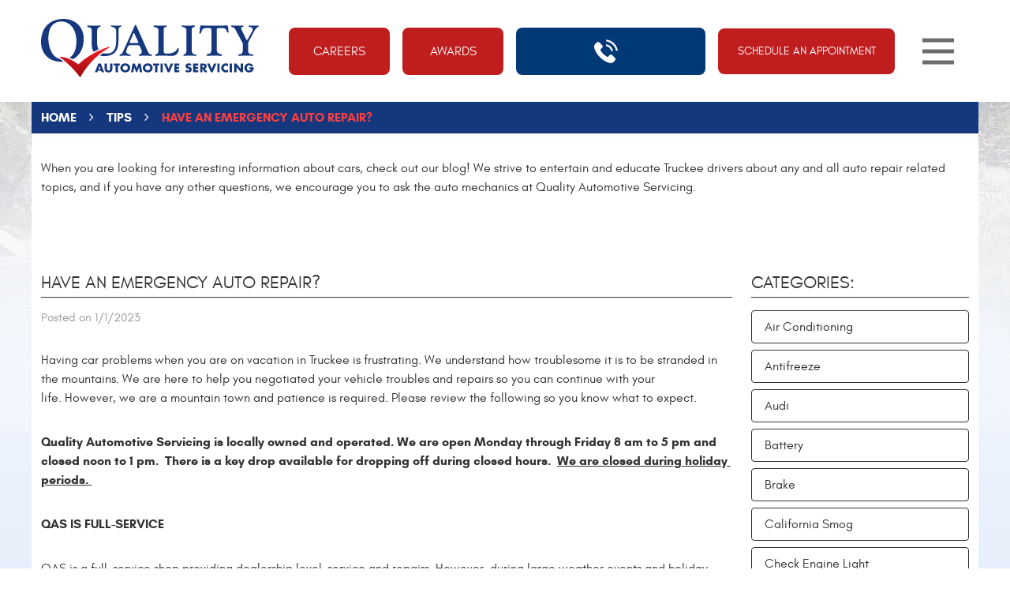

--- FILE ---
content_type: text/html; charset=utf-8
request_url: https://www.qualityautomotiveservicing.com/blog/having-your-car-towed-to-qas-for-emer
body_size: 13921
content:
<!DOCTYPE HTML><html lang="en"><!-- HTML Copyright © 2026 Kukui Corporation. All rights reserved. --><head><meta charset="utf-8" /><meta name="viewport" content="width=device-width,initial-scale=1" /><title> Have An Emergency Auto Repair? - Quality Automotive Servicing </title><link rel="canonical" href="https://www.qualityautomotiveservicing.com/blog/having-your-car-towed-to-qas-for-emer" /><meta name="robots" content="index,follow" /><meta name="description" content="Having car problems when you are on vacation in Truckee is frustrating. We understand how troublesome it is to be stranded in the mountains. ..." /><meta property="og:type" content="website" /><meta property="og:locale" content="en_US" /><meta property="og:site_name" content="Quality Automotive Servicing" /><meta property="og:url" content="https://www.qualityautomotiveservicing.com/blog/having-your-car-towed-to-qas-for-emer" /><meta property="og:title" content="Have An Emergency Auto Repair? - Quality Automotive Servicing" /><meta property="og:description" content="Having car problems when you are on vacation in Truckee is frustrating. We understand how troublesome it is to be stranded in the mountains. ..." /><meta property="og:image" content="https://www.qualityautomotiveservicing.com/Files/images/og-image.jpg" /><link rel="alternate" type="application/rss+xml" href="https://www.qualityautomotiveservicing.com/rss" title="Quality Automotive Servicing RSS" /><script type="application/ld+json">[{"@context":"https://schema.org","@type":"AutomotiveBusiness","name":"Quality Automotive Servicing","alternateName":"Truckee Auto Repair","telephone":"+1 (530) 448-8532","currenciesAccepted":"USD","priceRange":"$$$","url":"https://www.qualityautomotiveservicing.com","logo":"https://www.qualityautomotiveservicing.com/Files/Images/logo.svg","image":"https://www.qualityautomotiveservicing.com/Files/images/google-info-window.jpg","address":{"@type":"PostalAddress","name":"Quality Automotive Servicing","streetAddress":"11500 Donner Pass Rd. Unit D","addressLocality":"Truckee","addressRegion":"CA","addressCountry":"USA","postalCode":"96161"},"openingHours":["Mon-Fri 08:00-17:00"],"geo":{"@type":"GeoCoordinates","latitude":"39.326496","longitude":"-120.211860"},"hasmap":"https://www.google.com/maps/place/39.326496,-120.211860/@39.326496,-120.211860,17z","aggregateRating":{"@type":"AggregateRating","bestRating":"5","worstRating":"1","ratingCount":"2164","ratingValue":"5"},"sameAs":["http://search.google.com/local/writereview?placeid=ChIJ54-hUErem4ARq1JNtxl69fY","https://www.facebook.com/QualityAutomotiveAndSmog/","http://www.yelp.com/biz/quality-automotive-and-smog-truckee-2"]},{"@context":"https://schema.org","@type":"BreadcrumbList","itemListElement":[{"@type":"ListItem","position":"1","item":{"@id":"https://www.qualityautomotiveservicing.com","name":"Home"}},{"@type":"ListItem","position":"2","item":{"@id":"https://www.qualityautomotiveservicing.com/blog","name":"Tips"}},{"@type":"ListItem","position":"3","item":{"@id":"https://www.qualityautomotiveservicing.com/blog/having-your-car-towed-to-qas-for-emer","name":"Have An Emergency Auto Repair?"}}]},{"@context":"https://schema.org","@type":"Article","headline":"Have An Emergency Auto Repair?","keywords":"","description":"Having car problems when you are on vacation in Truckee is frustrating.&#160;We understand how troublesome it is to be stranded in the mountains. ...","wordcount":"481","author":"Quality Automotive Servicing","publisher":{"@type":"Organization","name":"Quality Automotive Servicing","logo":{"@type":"ImageObject","url":"https://www.qualityautomotiveservicing.com/Files/Images/logo.svg"}},"mainEntityOfPage":"https://www.qualityautomotiveservicing.com/blog/having-your-car-towed-to-qas-for-emer","datePublished":"1/1/2023","dateCreated":"1/1/2023","dateModified":"1/1/2023","articleBody":"Having car problems when you are on vacation in Truckee is frustrating.&#160;We understand how troublesome it is to be stranded in the mountains. We are here to help you negotiated your vehicle troubles and repairs so you can continue with your life.&#160;However, we are a mountain town and patience is required. Please review the following so you know what to expect.&#160; Quality Automotive Servicing is locally owned and operated. We are open Monday through Friday 8 am to 5 pm and closed noon to 1 pm.&#160;&#160;There is a key drop available for dropping off during closed hours.&#160; We are closed during holiday periods.&#160; QAS IS&#160;FULL-SERVICE QAS is a full-service shop providing dealership level-service and repairs.&#160;However, during large weather&#160;events and holiday seasons it may take longer to complete your service/repair. &#160;Please review the following five items.&#160; &#160; 1. All services are by appointment. We will do our best to look at your vehicle as soon as a mechanic/technician is available. This could be a soon as the same day or up to&#160;48 business hours. Additional time may be required for&#160;diagnostic evaluation &amp; to receive parts. Road closures and holidays will affect this timeline.&#160; 2. Parking is reserved for customers. You will be charged a $85&#160;per day storage fee if you leave your vehicle and do not service/repair it with QAS. If you do not pick up your vehicle or leave your vehicle more than 24 hours from the service, you may be charge for storage.&#160; 3.We do not perform body work. See 2. 4.QAS is not responsible for damage to the vehicle due to weather, snow removal equipment, theft or damage&#160;from towing. Do not park your vehicle in front of&#160;the dumpsters or bay doors. Park by the red flags on the east side of the parking lot.&#160; 5. We are a full-service shop. There will be an inspection and diagnostic charge for services performed.&#160;We do not accept American Express or personal checks.&#160;&#160; The good news is, QAS is a full-service shop of expert technicians and a superstar service team.&#160;We have over 2000 five-star reviews from customers.&#160;&#160;We do our job best with customers that are considerate and respectful. Please recognize that we are here to help you negotiated your situation and get you back out on the road. This all&#160;works&#160;smoothly with human kindness and patience.&#160; Again, we understand it&#39;s an emergency. If&#160;you can&#39;t work with us respectfully we&#160;encourage you to find a shop in Reno (to the east) or Sacramento (to the west).&#160;&#160; Get to know us and make an appointment at www.QualityAutomotiveServicing.com Located in Truckee, CA at 11500 Donner Pass Road (between the TDPUD and Arbor Board House).&#160; Call us at (530) 448-8532.&#160; &#160; Happy New Year! &#160; The Team at QAS &#160; &#160; &#160; &#160; "}]</script><!-- Global site tag (gtag.js) - Google Analytics --><script async src="https://www.googletagmanager.com/gtag/js?id=UA-53289243-20"></script><script> window.dataLayer = window.dataLayer || []; function gtag(){dataLayer.push(arguments);} gtag('js', new Date()); gtag('config', 'UA-53289243-20'); gtag('config', 'G-ZSPD6VH7XB'); gtag('config', 'AW-962614563'); gtag('event', 'conversion', {'send_to': 'AW-962614563/IE_0CLaa3FwQo6qBywM'}); </script><script> !function (f, b, e, v, n, t, s) { if (f.fbq) return; n = f.fbq = function () { n.callMethod ? n.callMethod.apply(n, arguments) : n.queue.push(arguments) }; if (!f._fbq) f._fbq = n; n.push = n; n.loaded = !0; n.version = '2.0'; n.queue = []; t = b.createElement(e); t.async = !0; t.src = v; s = b.getElementsByTagName(e)[0]; s.parentNode.insertBefore(t, s) }(window, document, 'script', 'https://connect.facebook.net/en_US/fbevents.js'); fbq('init', '299697757451336'); fbq('track', 'PageView'); </script><meta name="msvalidate.01" content="16851CC274A0481089A36F987FE92C03" /><style type="text/css">/*! * Bootstrap v3.3.7 (http://getbootstrap.com) * Copyright 2011-2018 Twitter, Inc. * Licensed under MIT (https://github.com/twbs/bootstrap/blob/master/LICENSE) */ /*! * Generated using the Bootstrap Customizer (<none>) * Config saved to config.json and <none> */ /*! normalize.css v3.0.3 | MIT License | github.com/necolas/normalize.css */ *{outline:0;margin:0;border:0;padding:0}*,*:before,*:after{-webkit-box-sizing:border-box;box-sizing:border-box}html{line-height:1.15;-webkit-text-size-adjust:100%;-webkit-font-smoothing:antialiased;-moz-osx-font-smoothing:grayscale}article,aside,details,figcaption,figure,footer,header,hgroup,main,menu,nav,section,summary{display:block}:focus{outline:0}[tabindex="-1"]:focus{outline:0!important}b,strong{font-weight:bolder}a{text-decoration:none}a:hover,a:focus,a:active,.link-webmaster:focus{outline:0;text-decoration:underline}a:not([href]):not([tabindex]){color:inherit;text-decoration:none}a:not([href]):not([tabindex]):hover,a:not([href]):not([tabindex]):focus,a:not([href]):not([tabindex]):active{color:inherit;text-decoration:none}a:not([href]):not([tabindex]):focus{outline:0}img{max-width:100%;height:auto;border:0;-ms-interpolation-mode:bicubic;vertical-align:middle}svg{overflow:hidden;vertical-align:middle}iframe,embed,object,video,audio,canvas{display:inline-block;max-width:100%}audio:not([controls]){display:none;height:0}template{display:none}[hidden]{display:none}.container{margin-right:auto;margin-left:auto;padding-left:12px;padding-right:12px}@media(min-width:768px){.container{width:744px}}@media(min-width:992px){.container{width:964px}}@media(min-width:1224px){.container{width:1200px}}@media(min-width:1416px){.container{width:1392px}}.container-fluid{margin-right:auto;margin-left:auto;padding-left:12px;padding-right:12px}.row{margin-left:-12px;margin-right:-12px}.col-xs-1,.col-sm-1,.col-md-1,.col-lg-1,.col-xs-2,.col-sm-2,.col-md-2,.col-lg-2,.col-xs-3,.col-sm-3,.col-md-3,.col-lg-3,.col-xs-4,.col-sm-4,.col-md-4,.col-lg-4,.col-xs-5,.col-sm-5,.col-md-5,.col-lg-5,.col-xs-6,.col-sm-6,.col-md-6,.col-lg-6,.col-xs-7,.col-sm-7,.col-md-7,.col-lg-7,.col-xs-8,.col-sm-8,.col-md-8,.col-lg-8,.col-xs-9,.col-sm-9,.col-md-9,.col-lg-9,.col-xs-10,.col-sm-10,.col-md-10,.col-lg-10,.col-xs-11,.col-sm-11,.col-md-11,.col-lg-11,.col-xs-12,.col-sm-12,.col-md-12,.col-lg-12{position:relative;min-height:1px;padding-left:12px;padding-right:12px}.col-xs-1,.col-xs-2,.col-xs-3,.col-xs-4,.col-xs-5,.col-xs-6,.col-xs-7,.col-xs-8,.col-xs-9,.col-xs-10,.col-xs-11,.col-xs-12{float:left}.col-xs-12{width:100%}.col-xs-11{width:91.66666667%}.col-xs-10{width:83.33333333%}.col-xs-9{width:75%}.col-xs-8{width:66.66666667%}.col-xs-7{width:58.33333333%}.col-xs-6{width:50%}.col-xs-5{width:41.66666667%}.col-xs-4{width:33.33333333%}.col-xs-3{width:25%}.col-xs-2{width:16.66666667%}.col-xs-1{width:8.33333333%}.col-xs-pull-12{right:100%}.col-xs-pull-11{right:91.66666667%}.col-xs-pull-10{right:83.33333333%}.col-xs-pull-9{right:75%}.col-xs-pull-8{right:66.66666667%}.col-xs-pull-7{right:58.33333333%}.col-xs-pull-6{right:50%}.col-xs-pull-5{right:41.66666667%}.col-xs-pull-4{right:33.33333333%}.col-xs-pull-3{right:25%}.col-xs-pull-2{right:16.66666667%}.col-xs-pull-1{right:8.33333333%}.col-xs-pull-0{right:auto}.col-xs-push-12{left:100%}.col-xs-push-11{left:91.66666667%}.col-xs-push-10{left:83.33333333%}.col-xs-push-9{left:75%}.col-xs-push-8{left:66.66666667%}.col-xs-push-7{left:58.33333333%}.col-xs-push-6{left:50%}.col-xs-push-5{left:41.66666667%}.col-xs-push-4{left:33.33333333%}.col-xs-push-3{left:25%}.col-xs-push-2{left:16.66666667%}.col-xs-push-1{left:8.33333333%}.col-xs-push-0{left:auto}.col-xs-offset-12{margin-left:100%}.col-xs-offset-11{margin-left:91.66666667%}.col-xs-offset-10{margin-left:83.33333333%}.col-xs-offset-9{margin-left:75%}.col-xs-offset-8{margin-left:66.66666667%}.col-xs-offset-7{margin-left:58.33333333%}.col-xs-offset-6{margin-left:50%}.col-xs-offset-5{margin-left:41.66666667%}.col-xs-offset-4{margin-left:33.33333333%}.col-xs-offset-3{margin-left:25%}.col-xs-offset-2{margin-left:16.66666667%}.col-xs-offset-1{margin-left:8.33333333%}.col-xs-offset-0{margin-left:0%}@media(min-width:768px){.col-sm-1,.col-sm-2,.col-sm-3,.col-sm-4,.col-sm-5,.col-sm-6,.col-sm-7,.col-sm-8,.col-sm-9,.col-sm-10,.col-sm-11,.col-sm-12{float:left}.col-sm-12{width:100%}.col-sm-11{width:91.66666667%}.col-sm-10{width:83.33333333%}.col-sm-9{width:75%}.col-sm-8{width:66.66666667%}.col-sm-7{width:58.33333333%}.col-sm-6{width:50%}.col-sm-5{width:41.66666667%}.col-sm-4{width:33.33333333%}.col-sm-3{width:25%}.col-sm-2{width:16.66666667%}.col-sm-1{width:8.33333333%}.col-sm-pull-12{right:100%}.col-sm-pull-11{right:91.66666667%}.col-sm-pull-10{right:83.33333333%}.col-sm-pull-9{right:75%}.col-sm-pull-8{right:66.66666667%}.col-sm-pull-7{right:58.33333333%}.col-sm-pull-6{right:50%}.col-sm-pull-5{right:41.66666667%}.col-sm-pull-4{right:33.33333333%}.col-sm-pull-3{right:25%}.col-sm-pull-2{right:16.66666667%}.col-sm-pull-1{right:8.33333333%}.col-sm-pull-0{right:auto}.col-sm-push-12{left:100%}.col-sm-push-11{left:91.66666667%}.col-sm-push-10{left:83.33333333%}.col-sm-push-9{left:75%}.col-sm-push-8{left:66.66666667%}.col-sm-push-7{left:58.33333333%}.col-sm-push-6{left:50%}.col-sm-push-5{left:41.66666667%}.col-sm-push-4{left:33.33333333%}.col-sm-push-3{left:25%}.col-sm-push-2{left:16.66666667%}.col-sm-push-1{left:8.33333333%}.col-sm-push-0{left:auto}.col-sm-offset-12{margin-left:100%}.col-sm-offset-11{margin-left:91.66666667%}.col-sm-offset-10{margin-left:83.33333333%}.col-sm-offset-9{margin-left:75%}.col-sm-offset-8{margin-left:66.66666667%}.col-sm-offset-7{margin-left:58.33333333%}.col-sm-offset-6{margin-left:50%}.col-sm-offset-5{margin-left:41.66666667%}.col-sm-offset-4{margin-left:33.33333333%}.col-sm-offset-3{margin-left:25%}.col-sm-offset-2{margin-left:16.66666667%}.col-sm-offset-1{margin-left:8.33333333%}.col-sm-offset-0{margin-left:0%}}@media(min-width:992px){.col-md-1,.col-md-2,.col-md-3,.col-md-4,.col-md-5,.col-md-6,.col-md-7,.col-md-8,.col-md-9,.col-md-10,.col-md-11,.col-md-12{float:left}.col-md-12{width:100%}.col-md-11{width:91.66666667%}.col-md-10{width:83.33333333%}.col-md-9{width:75%}.col-md-8{width:66.66666667%}.col-md-7{width:58.33333333%}.col-md-6{width:50%}.col-md-5{width:41.66666667%}.col-md-4{width:33.33333333%}.col-md-3{width:25%}.col-md-2{width:16.66666667%}.col-md-1{width:8.33333333%}.col-md-pull-12{right:100%}.col-md-pull-11{right:91.66666667%}.col-md-pull-10{right:83.33333333%}.col-md-pull-9{right:75%}.col-md-pull-8{right:66.66666667%}.col-md-pull-7{right:58.33333333%}.col-md-pull-6{right:50%}.col-md-pull-5{right:41.66666667%}.col-md-pull-4{right:33.33333333%}.col-md-pull-3{right:25%}.col-md-pull-2{right:16.66666667%}.col-md-pull-1{right:8.33333333%}.col-md-pull-0{right:auto}.col-md-push-12{left:100%}.col-md-push-11{left:91.66666667%}.col-md-push-10{left:83.33333333%}.col-md-push-9{left:75%}.col-md-push-8{left:66.66666667%}.col-md-push-7{left:58.33333333%}.col-md-push-6{left:50%}.col-md-push-5{left:41.66666667%}.col-md-push-4{left:33.33333333%}.col-md-push-3{left:25%}.col-md-push-2{left:16.66666667%}.col-md-push-1{left:8.33333333%}.col-md-push-0{left:auto}.col-md-offset-12{margin-left:100%}.col-md-offset-11{margin-left:91.66666667%}.col-md-offset-10{margin-left:83.33333333%}.col-md-offset-9{margin-left:75%}.col-md-offset-8{margin-left:66.66666667%}.col-md-offset-7{margin-left:58.33333333%}.col-md-offset-6{margin-left:50%}.col-md-offset-5{margin-left:41.66666667%}.col-md-offset-4{margin-left:33.33333333%}.col-md-offset-3{margin-left:25%}.col-md-offset-2{margin-left:16.66666667%}.col-md-offset-1{margin-left:8.33333333%}.col-md-offset-0{margin-left:0%}}@media(min-width:1224px){.col-lg-1,.col-lg-2,.col-lg-3,.col-lg-4,.col-lg-5,.col-lg-6,.col-lg-7,.col-lg-8,.col-lg-9,.col-lg-10,.col-lg-11,.col-lg-12{float:left}.col-lg-12{width:100%}.col-lg-11{width:91.66666667%}.col-lg-10{width:83.33333333%}.col-lg-9{width:75%}.col-lg-8{width:66.66666667%}.col-lg-7{width:58.33333333%}.col-lg-6{width:50%}.col-lg-5{width:41.66666667%}.col-lg-4{width:33.33333333%}.col-lg-3{width:25%}.col-lg-2{width:16.66666667%}.col-lg-1{width:8.33333333%}.col-lg-pull-12{right:100%}.col-lg-pull-11{right:91.66666667%}.col-lg-pull-10{right:83.33333333%}.col-lg-pull-9{right:75%}.col-lg-pull-8{right:66.66666667%}.col-lg-pull-7{right:58.33333333%}.col-lg-pull-6{right:50%}.col-lg-pull-5{right:41.66666667%}.col-lg-pull-4{right:33.33333333%}.col-lg-pull-3{right:25%}.col-lg-pull-2{right:16.66666667%}.col-lg-pull-1{right:8.33333333%}.col-lg-pull-0{right:auto}.col-lg-push-12{left:100%}.col-lg-push-11{left:91.66666667%}.col-lg-push-10{left:83.33333333%}.col-lg-push-9{left:75%}.col-lg-push-8{left:66.66666667%}.col-lg-push-7{left:58.33333333%}.col-lg-push-6{left:50%}.col-lg-push-5{left:41.66666667%}.col-lg-push-4{left:33.33333333%}.col-lg-push-3{left:25%}.col-lg-push-2{left:16.66666667%}.col-lg-push-1{left:8.33333333%}.col-lg-push-0{left:auto}.col-lg-offset-12{margin-left:100%}.col-lg-offset-11{margin-left:91.66666667%}.col-lg-offset-10{margin-left:83.33333333%}.col-lg-offset-9{margin-left:75%}.col-lg-offset-8{margin-left:66.66666667%}.col-lg-offset-7{margin-left:58.33333333%}.col-lg-offset-6{margin-left:50%}.col-lg-offset-5{margin-left:41.66666667%}.col-lg-offset-4{margin-left:33.33333333%}.col-lg-offset-3{margin-left:25%}.col-lg-offset-2{margin-left:16.66666667%}.col-lg-offset-1{margin-left:8.33333333%}.col-lg-offset-0{margin-left:0%}}.clearfix:before,.clearfix:after,.container:before,.container:after,.container-fluid:before,.container-fluid:after,.row:before,.row:after{content:"";display:block}.clearfix:after,.container:after,.container-fluid:after,.row:after{clear:both}.pull-right{float:right!important}.pull-left{float:left!important}@media(max-width:767px){.pull-xs-left{float:left!important}.pull-xs-right{float:right!important}}@media(min-width:768px) and (max-width:991px){.pull-sm-left{float:left!important}.pull-sm-right{float:right!important}}@media(min-width:992px) and (max-width:1223px){.pull-md-left{float:left!important}.pull-md-right{float:right!important}}@media(min-width:1224px){.pull-lg-left{float:left!important}.pull-lg-right{float:right!important}}.visible-xs,.visible-sm,.visible-md,.visible-lg{display:none!important}.visible-xs-block,.visible-xs-inline,.visible-xs-inline-block,.visible-sm-block,.visible-sm-inline,.visible-sm-inline-block,.visible-md-block,.visible-md-inline,.visible-md-inline-block,.visible-lg-block,.visible-lg-inline,.visible-lg-inline-block{display:none!important}@media(max-width:767px){.visible-xs{display:block!important}}@media(min-width:768px) and (max-width:991px){.visible-sm{display:block!important}}@media(min-width:992px) and (max-width:1223px){.visible-md{display:block!important}}@media(min-width:1224px){.visible-lg{display:block!important}}@media(max-width:767px){.hidden-xs{display:none!important}}@media(min-width:768px) and (max-width:991px){.hidden-sm{display:none!important}}@media(min-width:992px) and (max-width:1223px){.hidden-md{display:none!important}}@media(min-width:1224px){.hidden-lg{display:none!important}}.col-xs-text-right{text-align:right}.col-xs-text-left{text-align:left}.col-xs-text-center{text-align:center}@media(min-width:768px){.col-sm-text-right{text-align:right}.col-sm-text-left{text-align:left}.col-sm-text-center{text-align:center}}@media(min-width:992px){.col-md-text-right{text-align:right}.col-md-text-left{text-align:left}.col-md-text-center{text-align:center}}@media(min-width:1224px){.col-lg-text-right{text-align:right}.col-lg-text-left{text-align:left}.col-lg-text-center{text-align:center}}.sr-only{position:absolute;width:1px;height:1px;margin:-1px;padding:0;overflow:hidden;clip:rect(0,0,0,0);border:0}.sr-only-focusable:active,.sr-only-focusable:focus{position:static;width:auto;height:auto;margin:0;overflow:visible;clip:auto}.img-responsive{display:block;max-width:100%;height:auto}.center-block{display:block;margin-left:auto;margin-right:auto}.hide{display:none!important}.show{display:block!important}.invisible{visibility:hidden}.hidden{display:none!important}@-ms-viewport{width:device-width;}@font-face{font-display:swap;font-family:'Glacial';font-weight:400;font-style:normal;src:url("https://cdn.kukui.com/fonts/glacial/glacialindifference-regular-webfont.woff2") format("woff2"),url("https://cdn.kukui.com/fonts/glacial/glacialindifference-regular-webfont.woff") format("woff"),url("https://cdn.kukui.com/fonts/glacial/glacialindifference-regular-webfont.ttf") format("truetype")}@font-face{font-display:swap;font-family:'Glacial';font-weight:700;font-style:normal;src:url("https://cdn.kukui.com/fonts/glacial/glacialindifference-bold-webfont.woff2") format("woff2"),url("https://cdn.kukui.com/fonts/glacial/glacialindifference-bold-webfont.woff") format("woff"),url("https://cdn.kukui.com/fonts/glacial/glacialindifference-bold-webfont.ttf") format("truetype")}@font-face{font-display:swap;font-family:'cms';font-weight:normal;font-style:normal;src:url("/Themes/Automotive/Assets/fonts/cms/cms.woff2") format("woff2"),url("/Themes/Automotive/Assets/fonts/cms/cms.woff") format("woff"),url("/Themes/Automotive/Assets/fonts/cms/cms.ttf") format("truetype")}.uic-hidden,.mobile-only{display:none}.uic-active,.uic-visible{display:initial}html,body{font-size:16px;line-height:1.5;font-family:"Glacial",Arial,sans-serif}.wrapper{position:relative;overflow:hidden;margin:0 auto;width:100%;max-width:1920px}.container-xl{margin:auto;width:1596px;max-width:100%}.col-centered{float:none;margin:0 auto}.no-margin{margin:0!important}.no-padding{padding:0!important}.flex{display:-ms-flexbox;display:-webkit-flex;display:flex;-webkit-flex-wrap:wrap;-ms-flex-wrap:wrap;flex-wrap:wrap}.flex-center{-webkit-align-content:center;-ms-flex-line-pack:center;align-content:center;-webkit-align-items:center;-ms-flex-align:center;align-items:center}a{-webkit-transition:all .3s ease;-o-transition:all .3s ease;transition:all .3s ease}.main{position:relative}.main:before{z-index:-1;position:absolute;top:0;right:0;bottom:0;left:0;content:''}@media(min-width:1921px){.main:before{background:url(/Themes/Automotive/Assets/images/main-bg.jpg) no-repeat center top,linear-gradient(to bottom,#fff,#e4edfb 980px,#e4edfb 100%)}}.main:after{z-index:-1;position:absolute;top:0;right:0;bottom:0;left:0;margin:auto;width:1392px;max-width:100%;background:#fff;content:''}.template-home .main:after{display:none}.pt-0{padding-top:0!important}.pb-0{padding-bottom:0!important}.btn,.entry-content .btn{position:relative;display:block;margin:0 auto 2rem;border:none;padding:1.25rem;width:100%;max-width:100%;background:#bf1d1e;color:#fff;font-weight:400;font-size:1rem;line-height:1.25;font-family:"Glacial",Arial,sans-serif;text-align:center;text-decoration:none;text-transform:uppercase;border-radius:.5rem;-webkit-transition:all .3s ease;-o-transition:all .3s ease;transition:all .3s ease;-webkit-user-select:none;-moz-user-select:none;-ms-user-select:none;user-select:none}.btn:hover,.btn:focus,.btn:active,.entry-content .btn:hover,.entry-content .btn:focus,.entry-content .btn:active{background:#14377d;color:#fff;text-decoration:none}.btn:focus,.phone-link:focus,.entry-content .btn:focus{outline:#013876 2px solid}.btn.btn-submit{margin:1rem auto 2rem}.btn:disabled,.btn.disabled{margin:1rem auto 2rem;border:none;background:#ccc;color:#fff;-webkit-box-shadow:none;box-shadow:none}.btn:disabled:hover,.btn.disabled:hover{cursor:not-allowed}.header{position:relative;padding:.5rem 0;box-shadow:0 10px 50px 0 rgba(16,16,16,.1)}.hd-logo-box{margin-top:1rem;margin-bottom:1rem}.hd-logo{display:inline-block;width:320px;max-width:100%;height:auto}.hd-logo img{display:block;margin:0 auto;max-width:100%;transition:opacity .3s ease}.hd-logo:active img,.hd-logo:focus img,.hd-logo:hover img{opacity:.65}.covid-btn{margin:0;max-width:8rem}.award-btn{margin:0 1rem;max-width:8rem}.phone-link{display:-ms-flexbox;display:-webkit-flex;display:flex;-webkit-flex-wrap:wrap;-ms-flex-wrap:wrap;flex-wrap:wrap;padding:0 1rem;background:#013876;width:16.25rem;max-width:100%;height:3.75rem;color:#fff;font-weight:700;font-size:1.5rem;line-height:3.75rem;border-radius:.5rem;letter-spacing:.03rem;-webkit-justify-content:center;-ms-flex-pack:center;justify-content:center;-webkit-align-items:center;-ms-flex-align:center;align-items:center}.phone-link:before{margin-right:.75rem;font-weight:400;font-size:1.85rem;line-height:3.75rem;font-family:'cms';content:''}.phone-link:hover,.phone-link:focus,.phone-link:active{background:#bf1d1e;text-decoration:none}.appt-link{margin:0 1rem;width:16.25rem;color:#fff!important;cursor:pointer}.appt-link:active,.appt-link:focus,.appt-link:hover{background:#013876}.nav li.static.has-dynamic>a{pointer-events:none}.nav-trigger{position:relative;display:block;width:54px;height:50px;background:#fff;transition:background .3s ease}.nav-trigger:active,.nav-trigger:focus,.nav-trigger:hover{background:#013876}.nav-trigger .icon{display:block;position:absolute;top:50%;left:7px;right:7px;width:auto;height:5px;background-color:#6d6d6d;-webkit-transform:translateY(-50%);-ms-transform:translateY(-50%);transform:translateY(-50%);-webkit-transition:background-color .2s linear;-o-transition:background-color .2s linear;transition:background-color .2s linear}.nav-trigger:focus .icon,.nav-trigger:active .icon,.nav-trigger:hover .icon,.nav-trigger:focus .icon:after,.nav-trigger:active .icon:after,.nav-trigger:hover .icon:after,.nav-trigger:focus .icon:before,.nav-trigger:active .icon:before,.nav-trigger:hover .icon:before{background-color:#fff}.nav-trigger .icon:before,.nav-trigger .icon:after{display:block;content:'';position:absolute;left:0;width:100%;height:100%;background-color:#6d6d6d;-webkit-transition:-webkit-transform .2s linear;transition:-webkit-transform .2s linear;-o-transition:transform .2s linear;transition:all .2s linear}.nav-trigger .icon:before{-webkit-transform:translateY(-14px);-ms-transform:translateY(-14px);transform:translateY(-14px)}.nav-trigger .icon:after{-webkit-transform:translateY(14px);-ms-transform:translateY(14px);transform:translateY(14px)}.nav-trigger.menu-open:focus .icon,.nav-trigger.menu-open:active .icon,.nav-trigger.menu-open:hover .icon,.nav-trigger.menu-open span{background-color:transparent}.nav-trigger.menu-open span:before{-webkit-transform:translateY(0) rotate(-45deg);-ms-transform:translateY(0) rotate(-45deg);transform:translateY(0) rotate(-45deg)}.nav-trigger.menu-open span:after{-webkit-transform:translateY(0) rotate(45deg);-ms-transform:translateY(0) rotate(45deg);transform:translateY(0) rotate(45deg)}.nav{z-index:15;position:absolute;top:100%;right:0;width:25rem;background:#e7effb;overflow-y:auto;-webkit-transition:opacity .3s ease-in-out,visibility .2s linear;-o-transition:opacity .3s ease-in-out,visibility .2s linear;transition:opacity .3s ease-in-out,visibility .2s linear}.nav.nav-hidden{opacity:0;visibility:hidden;pointer-events:none}.nav.nav-visible{opacity:1;visibility:visible;pointer-events:all}.nav ul{margin:0;padding:0 0 0 1rem;text-align:left;list-style:none}.nav li.has-dynamic>a{padding-right:2.5rem}.nav ul.static>.has-dynamic:before,.nav ul.dynamic>.has-dynamic:before{display:block;content:'';position:absolute;top:1.25rem;right:1rem;width:0;height:0;border:.25rem solid transparent;border-top:.25rem solid #14377d}.nav ul.static>.has-dynamic:hover:before,.nav ul.static>.has-dynamic.selected:before,.nav ul.dynamic>.has-dynamic:hover:before,.nav ul.dynamic>.has-dynamic.selected:before{border-top-color:#bf1d1e}.nav li{position:relative}.nav a{display:inline-block;text-decoration:none}.nav li.static>a{padding:.5rem 0;color:#14377d;font-weight:700;font-size:1.125rem;line-height:1.25;text-transform:uppercase}.nav li.static>a.selected:hover,.nav li.static>a.selected:focus,.nav li.static>a.selected:active,.nav li.static>a:hover,.nav li.static>a:focus,.nav li.static>a:active{color:#bf1d1e;text-decoration:underline}.nav li.static>a.selected{color:#bf1d1e;text-decoration:none}.nav ul.dynamic{display:none}.nav li.dynamic>a{padding:.25rem 0;color:#14377d;font-weight:400;font-size:1rem;line-height:1.25;text-transform:uppercase}.nav li.dynamic:hover>a,.nav li.dynamic:focus>a,.nav li.dynamic:active>a,.nav li.dynamic>a.selected{color:#bf1d1e;text-decoration:none}.nav li.dynamic>a:focus,.nav li.dynamic>a:active{color:#bf1d1e;text-decoration:underline}.breadcrumbs-section{position:relative;background:#14377d}.breadcrumbs{padding:.5rem 0;list-style:none}.breadcrumbs li{display:inline-block;color:#fff;font-weight:700;font-size:1rem;text-transform:uppercase}.breadcrumbs li:after{display:inline-block;padding:0 1em;content:"";color:inherit;font:normal 1em/1 'cms'}.breadcrumbs li:last-child:after{display:none}.breadcrumbs li a{color:inherit}.breadcrumbs li a:hover,.breadcrumbs li a:focus,.breadcrumbs li a:active{color:#ff3f3f;text-decoration:none}.breadcrumbs li:last-child>a{color:#ff3f3f}.article p,.article span,.article ul li,.article ol li{font-family:"Glacial",Arial,sans-serif!important;white-space:break-spaces!important}@media(min-width:768px){.main:before{background:url(/Themes/Automotive/Assets/images/main-bg.jpg) no-repeat center top,linear-gradient(to bottom,#fff,#e4edfb 51.042vw,#e4edfb 100%);background-size:100% auto}}@media(min-width:992px){.nav-section{position:relative;margin-left:.75rem;width:54px}.hd-locations{padding-right:1.5rem;-webkit-justify-content:flex-end;-ms-flex-pack:end;justify-content:flex-end}.nav-trigger:hover .icon{opacity:.8}.nav ul.static{max-height:48rem;overflow-y:auto}.nav li.static>a,.nav li.dynamic>a{width:100%}.nav li.static.has-dynamic>a,.nav li.dynamic.has-dynamic>a{width:auto}.nav ul.dynamic>.has-dynamic:before{top:.75rem}}@media(max-width:1223px){html,body{font-size:15px}.award-btn{margin:0 .5rem}}@media(max-width:991px){.nav-trigger{z-index:20;position:fixed;top:0;right:0}.nav{z-index:15;position:fixed;top:0;right:0;width:50%;height:100%}.nav ul.static{margin-top:4rem}.nav-trigger{background:#e7effb}.nav-trigger .icon{left:10px;right:10px}.nav-trigger .icon:before{-webkit-transform:translateY(-12px);-ms-transform:translateY(-12px);transform:translateY(-12px)}.nav-trigger .icon:after{-webkit-transform:translateY(12px);-ms-transform:translateY(12px);transform:translateY(12px)}.nav li.static>a,.nav li.dynamic>a{width:100%;max-width:100%}.nav li:hover>ul,.nav li:focus>ul,.nav li:active>ul{display:block}.header{text-align:center}.hd-locations{-webkit-justify-content:center;-ms-flex-pack:center;justify-content:center}.phone-link{margin:.5rem;padding:0 .5rem;width:15rem}.appt-link,.covid-btn{margin:.5rem;padding:1.25rem 1rem;width:15rem}.mobile-only{display:block;width:100%}.award-btn,.covid-btn{display:inline-block}}@media(max-width:767px){html,body{font-size:14px}.template-home .main:before{background:url(/Themes/Automotive/Assets/images/main-bg-sm.jpg) no-repeat center top,linear-gradient(to bottom,#fff,#e4edfb 51.042vw,#e4edfb 100%);background-size:100% auto}}@media(max-width:599px){.nav{width:75%}}@media(max-width:480px){.nav{width:100%}.hd-logo{width:190px}.phone-link{height:3.25rem;font-size:1.25rem;line-height:3.25rem}.phone-link:before{font-size:1.4rem;line-height:3.25rem}.appt-link,.entry-content .btn .btn{padding:1rem}.appt-link{width:100%;max-width:17rem}}@media(min-width:768px) and (max-width:991px){.main:after{width:744px}}@media(min-width:992px) and (max-width:1223px){.main:after{width:964px}.hd-locations .phone-link{padding:0 .5rem;width:13rem;font-size:1.3rem}.appt-link{margin:0 .5rem;padding:1.25rem .5rem;width:13rem;font-size:.95rem}.covid-btn,.award-btn{font-size:.9rem;width:7em}.nav-section{margin-left:.35rem}}@media(min-width:1224px) and (max-width:1416px){.main:after{width:1200px}.appt-link{font-size:.9rem;margin:0 1rem;width:14rem}.phone-link{width:15rem}}</style><meta name="theme-color" content="#fff"><link type="image/x-icon" href="https://www.qualityautomotiveservicing.com/favicon.ico?v=2" rel="shortcut icon" /></head><body class="page page-blog template template-blog" itemscope="itemscope" itemtype="https://schema.org/AutomotiveBusiness"><meta itemprop="name" content="Quality Automotive Servicing" /><meta itemprop="alternateName" content="Truckee Auto Repair" /><meta itemprop="image" content="https://www.qualityautomotiveservicing.com/Files/images/google-info-window.jpg" /><meta itemprop="telephone" content="+1 (530) 448-8532" /><meta itemprop="priceRange" content="$$$" /><!--[if lt IE 9]><script type="text/javascript" src="https://oss.maxcdn.com/html5shiv/3.7.2/html5shiv.min.js"></script><script type="text/javascript" src="https://oss.maxcdn.com/respond/1.4.2/respond.min.js"></script><![endif]--><form method="post" action="./having-your-car-towed-to-qas-for-emer" id="ctl04" class="wrapper"><div class="aspNetHidden"><input type="hidden" name="__EVENTTARGET" id="__EVENTTARGET" value="" /><input type="hidden" name="__EVENTARGUMENT" id="__EVENTARGUMENT" value="" /><input type="hidden" name="__VIEWSTATE" id="__VIEWSTATE" value="nV65vbOqICCs7z0LfxJbrd5Olz9klvwl3FRM8OgbpbKl5ccM7hy01ici6FXsSCTWI8/KyNSNO1WtcRdkx6mm1lf7tMP6EqfTS6FAcHszwOI=" /></div><script data-uic-fixedscript="">window.sclDataSource ={"inDebugMode":false,"inEditMode":false,"locations":[{"id":"Quality Automotive Servicing","name":"Quality Automotive Servicing","street":"11500 Donner Pass Rd. Unit D","city":"Truckee","region":"CA","zip":"96161","imageurl":"/Files/Images/google-info-window.jpg","url":"http://www.qualityautomotiveandsmog.com/","lat":"39.326496","lng":"-120.211860","phone":"(530) 448-8532","worktime":{"locationID":"Quality Automotive Servicing","hoursOffset":0,"daysOffset":4,"workingDays":[{"code":1,"daysOffset":null,"intervals":[{"open":"08:00","close":"15:00"}]},{"code":2,"daysOffset":null,"intervals":[{"open":"08:00","close":"15:00"}]},{"code":3,"daysOffset":null,"intervals":[{"open":"08:00","close":"15:00"}]},{"code":4,"daysOffset":null,"intervals":[{"open":"08:00","close":"15:00"}]},{"code":5,"daysOffset":null,"intervals":[{"open":"08:00","close":"15:00"}]}],"enabledDays":[],"disabledDays":[]},"formatedworktime":"Mon - Fri: 8:00 AM - 5:00 PM"}],"appointments":{"worktime":[{"locationID":"Quality Automotive Servicing","hoursOffset":0,"daysOffset":4,"workingDays":[{"code":1,"daysOffset":null,"intervals":[{"open":"08:00","close":"15:00"}]},{"code":2,"daysOffset":null,"intervals":[{"open":"08:00","close":"15:00"}]},{"code":3,"daysOffset":null,"intervals":[{"open":"08:00","close":"15:00"}]},{"code":4,"daysOffset":null,"intervals":[{"open":"08:00","close":"15:00"}]},{"code":5,"daysOffset":null,"intervals":[{"open":"08:00","close":"15:00"}]}],"enabledDays":[],"disabledDays":[]}]},"directions":{"apikey":""}};</script><header class="header"><div class="container"><div class="row flex flex-center"><div class="col-xs-12 col-md-3 hd-logo-box"><a href="https://www.qualityautomotiveservicing.com" title="Quality Automotive Servicing" class="hd-logo"><img src="https://www.qualityautomotiveservicing.com/Files/Images/logo.svg" alt="Quality Automotive Servicing" /></a></div><div class="col-xs-12 col-md-9 flex flex-center hd-locations"><a class="btn covid-btn hidden-xs hidden-sm" href="/about-us/#hiring" title="Go to About Us Page">Careers</a><a class="btn award-btn hidden-xs hidden-sm" href="/awards" title="Go to Awards Page">Awards</a><div itemscope="itemscope" itemtype="https://schema.org/PostalAddress" class="hd-phone-box"><meta itemprop="streetAddress" content="11500 Donner Pass Rd. Unit D" /><meta itemprop="addressLocality" content="Truckee" /><meta itemprop="addressRegion" content="CA" /><meta itemprop="postalCode" content="96161" /><meta itemprop="telephone" content="+1 (530) 448-8532" /><a href="tel:5304488532" title="Call Quality Automotive Servicing" class="phone-link"><strong>(530) 448-8532</strong></a></div><a onclick="AutoOps.show()" class="btn appt-link" href="#" title="Request an Appointment">Schedule An Appointment</a><div class="mobile-only"><a class="btn covid-btn" href="/about-us/#hiring" title="Go to About Us Page">Careers</a><a class="btn award-btn" href="/awards" title="Go to Awards Page">Awards</a></div><nav class="nav-section"><button class="nav-trigger" type="button" title="Toggle navigation." data-uic-navigation-trigger="header"><span class="icon"></span><span class="sr-only">Toggle Menu</span></button><div data-uic-navigation="header" class="nav nav-hidden"><ul class="static" role="menubar"><li class="static" role="menuitem"><a href="/" title="Return to our Homepage">Home</a></li><li class="static has-dynamic" role="menuitem"><a href="#" title="View our Services">Services</a><ul class="dynamic"><li class="dynamic" role="menuitem"><a href="#" title="View our Services">Services</a></li><li class="dynamic" role="menuitem"><a href="/maintenance" title="Our Maintenance Service">Maintenance</a></li><li class="dynamic" role="menuitem"><a href="/oil-service" title="Our Oil Service">Oil Service</a></li><li class="dynamic" role="menuitem"><a href="/tune-ups" title="Our Tune-Ups Service">Tune-Ups</a></li><li class="dynamic" role="menuitem"><a href="/engine-service" title="Our Engine Service">Engine Service</a></li><li class="dynamic" role="menuitem"><a href="/brake-service" title="Our Brake Service">Brake Service</a></li><li class="dynamic" role="menuitem"><a href="/cooling-system" title="Our Cooling System">Cooling System</a></li><li class="dynamic" role="menuitem"><a href="/battery-service" title="Our Battery Service">Battery Service</a></li><li class="dynamic" role="menuitem"><a href="/smog-check-services" title="Our Smog Check Services">Smog Check Services</a></li><li class="dynamic" role="menuitem"><a href="/air-conditioning-service" title="Our Air Conditioning Service">Air Conditioning Service</a></li><li class="dynamic" role="menuitem"><a href="/power-windows-and-doors" title="Truckee Power Windows and Doors Service">Power Windows and Doors</a></li><li class="dynamic" role="menuitem"><a target="_blank" href="/german-import-garage" title="Visit the German Import Garage site">German Import Garage</a></li></ul></li><li class="static has-dynamic" role="menuitem"><a href="#" title="Our Vehicles">Vehicles</a><ul class="dynamic"><li class="dynamic" role="menuitem"><a href="#" title="Our Vehicles">Vehicles</a></li><li class="dynamic" role="menuitem"><a href="/acura-service" title="Truckee Acura Repair | Quality Automotive Servicing">Acura</a></li><li class="dynamic" role="menuitem"><a href="/audi-service" title="Truckee Audi Repair | Quality Automotive Servicing">Audi</a></li><li class="dynamic" role="menuitem"><a href="/bmw-service" title="Truckee BMW Repair | Quality Automotive Servicing">BMW</a></li><li class="dynamic" role="menuitem"><a href="/chevrolet-service" title="Truckee Chevrolet Repair | Quality Automotive Servicing">Chevrolet</a></li><li class="dynamic" role="menuitem"><a href="/chrysler-service" title="Truckee Chrysler Repair | Quality Automotive Servicing">Chrysler</a></li><li class="dynamic" role="menuitem"><a href="/dodge-service" title="Truckee Dodge Ram Repair and Service | Quality Automotive Servicing">Dodge Ram</a></li><li class="dynamic" role="menuitem"><a href="/ford-service" title="Truckee Ford Repair | Quality Automotive Servicing">Ford</a></li><li class="dynamic" role="menuitem"><a href="/gmc-service" title="Truckee GMC Repair | Quality Automotive Servicing">GMC</a></li><li class="dynamic" role="menuitem"><a href="/honda-service" title="Truckee Honda Repair | Quality Automotive Servicing">Honda</a></li><li class="dynamic" role="menuitem"><a href="/jeep-service" title="Truckee Jeep Repair | Quality Automotive Servicing">Jeep</a></li><li class="dynamic" role="menuitem"><a href="/lexus-service" title="Truckee Lexus Repair | Quality Automotive Servicing">Lexus</a></li><li class="dynamic" role="menuitem"><a href="/mazda-service" title="Truckee Mazda Repair | Quality Automotive Servicing">Mazda</a></li><li class="dynamic" role="menuitem"><a href="/mercedes-service" title="Truckee Mercedes Repair | Quality Automotive Servicing">Mercedes</a></li><li class="dynamic" role="menuitem"><a href="/mitsubishi-service" title="Truckee Mitsubishi Repair | Quality Automotive Servicing">Mitsubishi</a></li><li class="dynamic" role="menuitem"><a href="/mini-service" title="Service and Repair of MINI Vehicles">MINI</a></li><li class="dynamic" role="menuitem"><a href="/nissan-service" title="Truckee Nissan Repair | Quality Automotive Servicing">Nissan</a></li><li class="dynamic" role="menuitem"><a href="/porsche-repair" title="Porsche Repair in Truckee, CA">Porsche</a></li><li class="dynamic" role="menuitem"><a href="/subaru-service" title="Truckee Subaru Repair | Quality Automotive Servicing">Subaru</a></li><li class="dynamic" role="menuitem"><a href="/tesla-service-in-truckee-ca" title="">Tesla</a></li><li class="dynamic" role="menuitem"><a href="/toyota-service" title="Truckee Toyota Repair | Quality Automotive Servicing">Toyota</a></li><li class="dynamic" role="menuitem"><a href="/volkswagen-service" title="Truckee Volkswagen Repair | Quality Automotive Servicing">Volkswagen</a></li><li class="dynamic" role="menuitem"><a href="/volvo-service" title="Truckee Volvo Repair | Quality Automotive Servicing">Volvo</a></li><li class="dynamic" role="menuitem"><a href="/sprinter-vans" title="Sprinter / High Profile Vans in Truckee, CA">Sprinter / High Profile Vans</a></li></ul></li><li class="static" role="menuitem"><a href="/serviceplus" title="Learn about ServicePlus">ServicePlus</a></li><li class="static has-dynamic" role="menuitem"><a href="#" title="About Quality Automotive Servicing">About Us</a><ul class="dynamic"><li class="dynamic" role="menuitem"><a href="#" title="About Quality Automotive Servicing">About Us</a></li><li class="dynamic" role="menuitem"><a href="/our-team" title="Meet The Team at Quality Automotive Servicing">Meet The Team</a></li><li class="dynamic" role="menuitem"><a href="/community-corner" title="Learn About Our Community Dedication">Community Corner</a></li><li class="dynamic" role="menuitem"><a href="/shop-photos" title="Browse Our Gallery">Shop Photos</a></li><li class="dynamic" role="menuitem"><a href="/directions" title="Directions">Directions</a></li><li class="dynamic" role="menuitem"><a href="/contactus" title="Contact Us | Quality Automotive Servicing">Contact Us</a></li></ul></li><li class="static" role="menuitem"><a href="/appointments" title="Schedule an Appointment">Appointments</a></li><li class="static selected current" role="menuitem"><a href="/blog" title="Tip & Articles" class="selected current">Tips</a></li><li class="static" role="menuitem"><a href="/reviews" title="View Our Reviews">Reviews</a></li><li class="static" role="menuitem"><a href="/blog/categories/videos" title="">Videos</a></li><li class="static" role="menuitem"><a href="/coupons" title="Specials">Specials</a></li><li class="static" role="menuitem"><a href="/royalty-rewards" title="">Royalty Rewards</a></li></ul></div></nav></div></div></div></header><main class="main" data-uic-layoutpush="auto"><div class="container breadcrumbs-section"><ul class="breadcrumbs" itemscope="itemscope" itemtype="https://schema.org/BreadcrumbList"><li itemscope itemtype="https://schema.org/ListItem" itemprop="itemListElement"><meta itemprop="url" content="https://www.qualityautomotiveservicing.com" /><meta itemprop="name" content="Home" /><meta itemprop="position" content="1" /><a itemprop="item" href="https://www.qualityautomotiveservicing.com" title="Home">Home</a></li><li itemscope itemtype="https://schema.org/ListItem" itemprop="itemListElement"><meta itemprop="url" content="https://www.qualityautomotiveservicing.com/blog" /><meta itemprop="name" content="Tips" /><meta itemprop="position" content="2" /><a itemprop="item" href="https://www.qualityautomotiveservicing.com/blog" title="Tips">Tips</a></li><li itemscope itemtype="https://schema.org/ListItem" itemprop="itemListElement"><meta itemprop="url" content="https://www.qualityautomotiveservicing.com/blog/having-your-car-towed-to-qas-for-emer" /><meta itemprop="name" content="Have An Emergency Auto Repair?" /><meta itemprop="position" content="3" /><a itemprop="item" href="https://www.qualityautomotiveservicing.com/blog/having-your-car-towed-to-qas-for-emer" title="&quot;Have An Emergency Auto Repair?&quot; Article">Have An Emergency Auto Repair?</a></li></ul></div><div class="container"><div class="row"><div class="col-xs-12"><div class="clearfix entry-content"><p>When you are looking for interesting information about cars, check out our blog! We strive to entertain and educate Truckee drivers about any and all auto repair related topics, and if you have any other questions, we encourage you to ask the auto mechanics at Quality Automotive Servicing.</p></div></div></div></div><div class="container"><div class="row"><div class="col-xs-12 col-sm-8 col-md-9"><div class="row"><div data-module="blogprovider" class="col-xs-12 module module-blogprovider"><div class="article"><h2 class="title">Have An Emergency Auto Repair?</h2><div class="entry-meta">Posted on 1/1/2023</div><div class="entry-content"><p>Having car problems when you are on vacation in Truckee is frustrating.&nbsp;We understand how troublesome it is to be stranded in the mountains. We are here to help you negotiated your vehicle troubles and repairs so you can continue with your life.&nbsp;However, we are a mountain town and patience is required. Please review the following so you know what to expect.&nbsp;</p><p><strong>Quality Automotive Servicing is locally owned and operated. We are open Monday through Friday 8 am to 5 pm and closed noon to 1 pm.&nbsp;&nbsp;There is a key drop available for dropping off during closed hours.&nbsp; <u>We are closed during holiday periods.&nbsp;</u></strong></p><p><strong>QAS IS&nbsp;FULL-SERVICE</strong></p><p>QAS is a full-service shop providing dealership level-service and repairs.&nbsp;However, during large weather&nbsp;events and holiday seasons it may take longer to complete your service/repair. &nbsp;Please review the following five items.&nbsp;</p><p>&nbsp;</p><p>1. All services are by appointment. We will do our best to look at your vehicle as soon as a mechanic/technician is available. This could be a soon as the same day or up to&nbsp;48 business hours. Additional time may be required for&nbsp;diagnostic evaluation &amp; to receive parts. <u>Road closures and holidays will affect this timeline.&nbsp;</u></p><p>2. Parking is reserved for customers. You will be charged a $85&nbsp;per day storage fee if you leave your vehicle and do not service/repair it with QAS. If you do not pick up your vehicle or leave your vehicle more than 24 hours from the service, you may be charge for storage.&nbsp;</p><p>3.We do not perform body work. See 2.</p><p>4.QAS is not responsible for damage to the vehicle due to weather, snow removal equipment, theft or damage&nbsp;from towing. Do not park your vehicle in front of&nbsp;the dumpsters or bay doors. Park by the red flags on the east side of the parking lot.&nbsp;</p><p>5. We are a full-service shop. There will be an inspection and diagnostic charge for services performed.&nbsp;We do not accept American Express or personal checks.&nbsp;&nbsp;</p><p>The good news is, QAS is a full-service shop of expert technicians and a superstar service team.&nbsp;We have over <a href="https://www.qualityautomotiveservicing.comreviews">2000 five-star reviews</a> from customers.&nbsp;&nbsp;We do our job best with customers that are considerate and respectful. Please recognize that we are here to help you negotiated your situation and get you back out on the road. This all&nbsp;works&nbsp;smoothly with human kindness and patience.&nbsp;</p><p>Again, we understand it&#39;s an emergency. If&nbsp;you can&#39;t work with us respectfully we&nbsp;encourage you to find a shop in Reno (to the east) or Sacramento (to the west).&nbsp;&nbsp;</p><p>Get to know us and make an appointment at <a href="https://www.qualityautomotiveservicing.com">www.QualityAutomotiveServicing.com</a></p><p>Located in Truckee, CA at 11500 Donner Pass Road (between the TDPUD and Arbor Board House).&nbsp; Call us at (530) 448-8532.&nbsp;</p><p>&nbsp;</p><p>Happy New Year!</p><p>&nbsp;</p><p>The Team at QAS</p><p>&nbsp;</p><p>&nbsp;</p><p>&nbsp;</p><p>&nbsp;</p></div><div class="sharelinks"><a class="link link-facebook" target="_blank" href="https://www.facebook.com/sharer/sharer.php?u=https%3a%2f%2fwww.qualityautomotiveservicing.com%2fblog%2fhaving-your-car-towed-to-qas-for-emer" title="Facebook" rel="nofollow noopener">Facebook</a><a class="link link-googleplus" target="_blank" href="https://www.qualityautomotiveservicing.com/blog/having-your-car-towed-to-qas-for-emer" title="" rel="nofollow"></a><a class="link link-twitter" target="_blank" href="https://twitter.com/home?status=https%3a%2f%2fwww.qualityautomotiveservicing.com%2fblog%2fhaving-your-car-towed-to-qas-for-emer" title="Twitter" rel="nofollow noopener">Twitter</a></div><div class="actions"><a class="link link-back" href="https://www.qualityautomotiveservicing.com/blog" title="Back">Back</a></div></div></div></div></div><div class="col-xs-12 col-sm-4 col-md-3"><div class="row"><div data-module="blogcategorieslist" class="col-xs-12 module module-blogcategorieslist"><h3><a href="https://www.qualityautomotiveservicing.com/blog/categories" title="See all categories">Categories:</a></h3><ul><li><a href="https://www.qualityautomotiveservicing.com/blog/categories/air-conditioning" title="See all articles from the Air Conditioning category">Air Conditioning</a></li><li><a href="https://www.qualityautomotiveservicing.com/blog/categories/antifreeze" title="See all articles from the Antifreeze category">Antifreeze</a></li><li><a href="https://www.qualityautomotiveservicing.com/blog/categories/audi" title="See all articles from the Audi category">Audi</a></li><li><a href="https://www.qualityautomotiveservicing.com/blog/categories/battery" title="See all articles from the Battery category">Battery</a></li><li><a href="https://www.qualityautomotiveservicing.com/blog/categories/brake" title="See all articles from the Brake category">Brake</a></li><li><a href="https://www.qualityautomotiveservicing.com/blog/categories/california-smog" title="See all articles from the California Smog category">California Smog</a></li><li><a href="https://www.qualityautomotiveservicing.com/blog/categories/check-engine-light" title="See all articles from the Check Engine Light category">Check Engine Light</a></li><li><a href="https://www.qualityautomotiveservicing.com/blog/categories/emissions" title="See all articles from the Emissions category">Emissions</a></li><li><a href="https://www.qualityautomotiveservicing.com/blog/categories/factory-scheduled-service" title="See all articles from the Factory Scheduled Service category">Factory Scheduled Service</a></li><li><a href="https://www.qualityautomotiveservicing.com/blog/categories/maintenance" title="See all articles from the Maintenance category">Maintenance</a></li><li><a href="https://www.qualityautomotiveservicing.com/blog/categories/recommendations" title="See all articles from the Recommendations category">Recommendations</a></li><li><a href="https://www.qualityautomotiveservicing.com/blog/categories/obd-on-board-diagnostic" title="See all articles from the Obd On Board Diagnostic category">Obd On Board Diagnostic</a></li><li><a href="https://www.qualityautomotiveservicing.com/blog/categories/oil-change" title="See all articles from the Oil Change category">Oil Change</a></li><li><a href="https://www.qualityautomotiveservicing.com/blog/categories/oil-service" title="See all articles from the Oil Service category">Oil Service</a></li><li><a href="https://www.qualityautomotiveservicing.com/blog/categories/quality-automotive-servicing" title="See all articles from the Quality Automotive Servicing category">Quality Automotive Servicing</a></li></ul><a class="link link-more" href="https://www.qualityautomotiveservicing.com/blog/categories" title="See all categories"> ... [More]</a></div></div><div class="row"><div data-module="blogtagslist" class="col-xs-12 module module-blogtagslist"><h3><a href="https://www.qualityautomotiveservicing.com/blog/tags" title="See all tags">Tags:</a></h3><ul><li><a href="https://www.qualityautomotiveservicing.com/blog/tags/oil-change" title="See all articles tagged with oil change">oil change</a></li><li><a href="https://www.qualityautomotiveservicing.com/blog/tags/oil-service" title="See all articles tagged with oil service">oil service</a></li><li><a href="https://www.qualityautomotiveservicing.com/blog/tags/inspection" title="See all articles tagged with inspection">inspection</a></li><li><a href="https://www.qualityautomotiveservicing.com/blog/tags" title="See all articles tagged with "></a></li><li><a href="https://www.qualityautomotiveservicing.com/blog/tags/fuel-economy" title="See all articles tagged with fuel economy">fuel economy</a></li><li><a href="https://www.qualityautomotiveservicing.com/blog/tags/performance" title="See all articles tagged with performance">performance</a></li><li><a href="https://www.qualityautomotiveservicing.com/blog/tags/injectors" title="See all articles tagged with injectors">injectors</a></li><li><a href="https://www.qualityautomotiveservicing.com/blog/tags/warranty" title="See all articles tagged with Warranty">Warranty</a></li><li><a href="https://www.qualityautomotiveservicing.com/blog/tags/towing" title="See all articles tagged with towing">towing</a></li><li><a href="https://www.qualityautomotiveservicing.com/blog/tags/battery" title="See all articles tagged with battery">battery</a></li><li><a href="https://www.qualityautomotiveservicing.com/blog/tags/coolant" title="See all articles tagged with Coolant">Coolant</a></li><li><a href="https://www.qualityautomotiveservicing.com/blog/tags/radiator" title="See all articles tagged with radiator">radiator</a></li><li><a href="https://www.qualityautomotiveservicing.com/blog/tags/wiper-blades" title="See all articles tagged with Wiper Blades">Wiper Blades</a></li><li><a href="https://www.qualityautomotiveservicing.com/blog/tags/used-vehicle" title="See all articles tagged with used vehicle">used vehicle</a></li><li><a href="https://www.qualityautomotiveservicing.com/blog/tags/purchase-used" title="See all articles tagged with purchase used">purchase used</a></li></ul><a class="link link-more" href="https://www.qualityautomotiveservicing.com/blog/tags" title="See all tags"> ... [More]</a></div></div><div class="row"><div data-module="blogarchivelist" class="col-xs-12 module module-blogarchivelist"><h3><a href="https://www.qualityautomotiveservicing.com/blog/archives" title="See all archives">Archives:</a></h3><ul><li><a href="https://www.qualityautomotiveservicing.com/blog/archives/2026" title="See archives for 2026">2026</a><ul><li><a href="https://www.qualityautomotiveservicing.com/blog/archives/january-2026" title="See archives for January 2026">January</a></li></ul></li><li><a href="https://www.qualityautomotiveservicing.com/blog/archives/2025" title="See archives for 2025">2025</a><ul><li><a href="https://www.qualityautomotiveservicing.com/blog/archives/october-2025" title="See archives for October 2025">October</a></li><li><a href="https://www.qualityautomotiveservicing.com/blog/archives/july-2025" title="See archives for July 2025">July</a></li><li><a href="https://www.qualityautomotiveservicing.com/blog/archives/april-2025" title="See archives for April 2025">April</a></li><li><a href="https://www.qualityautomotiveservicing.com/blog/archives/february-2025" title="See archives for February 2025">February</a></li></ul></li><li><a href="https://www.qualityautomotiveservicing.com/blog/archives/2024" title="See archives for 2024">2024</a><ul><li><a href="https://www.qualityautomotiveservicing.com/blog/archives/december-2024" title="See archives for December 2024">December</a></li><li><a href="https://www.qualityautomotiveservicing.com/blog/archives/november-2024" title="See archives for November 2024">November</a></li><li><a href="https://www.qualityautomotiveservicing.com/blog/archives/may-2024" title="See archives for May 2024">May</a></li><li><a href="https://www.qualityautomotiveservicing.com/blog/archives/april-2024" title="See archives for April 2024">April</a></li><li><a href="https://www.qualityautomotiveservicing.com/blog/archives/march-2024" title="See archives for March 2024">March</a></li><li><a href="https://www.qualityautomotiveservicing.com/blog/archives/february-2024" title="See archives for February 2024">February</a></li><li><a href="https://www.qualityautomotiveservicing.com/blog/archives/january-2024" title="See archives for January 2024">January</a></li></ul></li></ul><a class="link link-more" href="https://www.qualityautomotiveservicing.com/blog/archives" title="See all archives"> ... [More]</a></div></div></div></div></div></main><footer class="footer"><div class="container"><div class="row flex flex-center"><div class="col-xs-12 col-md-2 ft-logo-box"><a href="https://www.qualityautomotiveservicing.com" title="Quality Automotive Servicing" class="ft-logo"><img data-src="https://www.qualityautomotiveservicing.com/Files/Images/logo.png" class="lazy" src="[data-uri]" alt="Quality Automotive Servicing" /></a></div><div class="col-xs-12 col-md-2 ft-reviews-rating"><h1 class="ft-keywords"> Truckee Auto Repair </h1><div itemscope="itemscope" itemtype="https://data-vocabulary.org/AggregateRating" class="ft-reviews"><meta itemprop="votes" content="2164" /><meta itemprop="rating" content="4.95355822550832" /><a href="https://www.qualityautomotiveservicing.com/reviews" title="See all reviews"> 2164 reviews </a></div></div><div class="col-xs-12 col-md-6 flex flex-cetner"><div class="ft-locations flex flex-center"><div class="ft-address-box"><a href="https://www.qualityautomotiveservicing.com/directions" title="Get directions" class="ft-address"><span>11500 Donner Pass Rd. Unit D</span>, <span>Truckee, CA 96161</span></a></div><div class="ft-wh-box"><span class="ft-wh">Mon - Fri: 8:00 AM - 5:00 PM</span><span class="ft-wh">Closed 12pm-1pm</span></div></div><div class="ft-phone-box"><a href="tel:5304488532" title="Call Quality Automotive Servicing" class="phone-link"><strong>(530) 448-8532</strong></a></div></div><div class="col-xs-12 col-md-2 ft-img"><img class="lazy" src="[data-uri]" data-src="/Files/Images/oas.png" alt="OAS Logo | Quality Automotive Servicing" height="67" width="134" /></div></div></div><div class="ft-disclaimers"><div class="container"><div class="row flex flex-center"><div class="col-xs-12 col-md-8 ft-nav"><div><ul class="static" role="menubar"><li class="static" role="menuitem"><a href="/" title="Truckee Auto Repair">Home</a></li><li class="static" role="menuitem"><a href="/services" title="Truckee Auto Service">Services</a></li><li class="static" role="menuitem"><a href="/vehicles" title="Truckee Vehicles Repair">Vehicles</a></li><li class="static" role="menuitem"><a href="/serviceplus" title="Learn About ServicePlus">ServicePlus</a></li><li class="static" role="menuitem"><a href="/about-us" title="Who We Are">About Us</a></li><li class="static" role="menuitem"><a href="/?ao_auto_show=true" title="Schedule an Appointment">Appointments</a></li><li class="static selected current" role="menuitem"><a href="/blog" title="Read Our Tips" class="selected current">Tips</a></li><li class="static" role="menuitem"><a href="/reviews" title="View Our Reviews">Reviews</a></li></ul></div></div><div class="col-xs-12 col-md-4 flex flex-center ft-credits"><a href="/privacy-policy" title="Privacy Policy" rel="nofollow" class="link link-privacypolicy"> Privacy Policy </a><div class="ft-kukui-logo"><a class="link link-webmaster" target="_blank" href="//kukui.com" rel="nofollow noopener" title="Website by Kukui">Website by <span>kukui</span></a></div></div><div class="col-xs-12"><div itemprop="address" itemscope="" itemtype="http://schema.org/PostalAddress" class="nap"> 11500 Donner Pass Rd. Unit D Truckee, CA 96161 (530) 587-1933 ARD 289953 </div><div class="bar-info"> Top Hat Inc, 530-587-1933, ARD00289953 033125 </div></div></div></div></div> <div class="ada-holder" style="position: relative;"><svg style="fill: #f1f1f1;position: absolute;bottom: 10px;left: 10px;" xmlns="http://www.w3.org/2000/svg" width="25" height="33" viewBox="0 0 19 24"><title>Quality Automotive Servicing is committed to ensuring effective communication and digital accessibility to all users. We are continually improving the user experience for everyone, and apply the relevant accessibility standards to achieve these goals. We welcome your feedback. Please call Quality Automotive Servicing (530) 587-1933 if you have any issues in accessing any area of our website.</title><path class="cls-1" d="M18.386,19.366a1.438,1.438,0,0,1-1.439,1.31c-0.039,0-.079,0-0.119,0a1.432,1.432,0,0,1-1.323-1.537l0.475-5.742-1.95.107a7.215,7.215,0,0,1-1.255,8.2l-1.868-1.843a4.636,4.636,0,0,0,1.236-3.151A4.763,4.763,0,0,0,4.2,13.239L2.33,11.4A7.408,7.408,0,0,1,6.195,9.511L9.771,5.492,7.745,4.332,5.294,6.489a1.459,1.459,0,0,1-2.041-.115A1.413,1.413,0,0,1,3.37,4.361L6.6,1.515a1.46,1.46,0,0,1,1.688-.169s6.618,3.793,6.629,3.8a1.42,1.42,0,0,1,.645.9,1.655,1.655,0,0,1-.355,1.564L12.436,10.73l5.039-.277a1.458,1.458,0,0,1,1.115.428A1.415,1.415,0,0,1,19,11.993ZM15.913,4.774a2.4,2.4,0,0,1-2.419-2.387,2.419,2.419,0,0,1,4.838,0A2.4,2.4,0,0,1,15.913,4.774ZM2.639,16.708a4.762,4.762,0,0,0,7.418,3.879l1.888,1.863A7.42,7.42,0,0,1,7.391,24,7.342,7.342,0,0,1,0,16.708a7.2,7.2,0,0,1,1.572-4.493L3.46,14.077A4.617,4.617,0,0,0,2.639,16.708Z"/></svg></div> </footer><script type="text/javascript"> var theForm = document.forms['ctl04']; if (!theForm) { theForm = document.ctl04; } function __doPostBack(eventTarget, eventArgument) { if (!theForm.onsubmit || (theForm.onsubmit() != false)) { theForm.__EVENTTARGET.value = eventTarget; theForm.__EVENTARGUMENT.value = eventArgument; theForm.submit(); } } </script><script defer type="text/javascript" src="/js/asp-surrogate.js?v=c9VMhZGchHi5Ia-JL11fPQqgQ5pwdcpY53xGJVyKvWg1"></script>
<script type="deferred/javascript">Sys.WebForms.PageRequestManager._initialize('ctl00$ScriptManagerMain', 'ctl04', [], [], [], 90, 'ctl00');</script></form><noscript id="deferred-styles"><link href="/css/default/Deferred%20Styles.css?v=Vshz06G1Z4eOX6v6m67G2koTgSDJoE7W4KHI71m7Zj41" type="text/css" rel="stylesheet" /></noscript><script type="text/javascript">var loadDeferredStyles=function(){var a=document.getElementById("deferred-styles"),b=document.createElement("div");b.innerHTML=a.textContent;document.body.appendChild(b);a.parentElement.removeChild(a)},raf=window.requestAnimationFrame||window.mozRequestAnimationFrame||window.webkitRequestAnimationFrame||window.msRequestAnimationFrame;raf?raf(function(){window.setTimeout(loadDeferredStyles,0)}):window.addEventListener("load",loadDeferredStyles);</script><script defer type="text/javascript" src="/js/default/theme.js?v=jv-g8IL20e2S9LZfX6VL-qyEwC6TTLwS2tp7TQYCjSk1"></script><script id="portal-scripts" data-api-key="120f7856afa440ef952e85f7a6161141" src="https://portal.autoops.com/portal-scripts.js"></script></body><!-- HTML Copyright © 2026 Kukui Corporation. All rights reserved. --></html>

--- FILE ---
content_type: text/css; charset=utf-8
request_url: https://www.qualityautomotiveservicing.com/css/default/Deferred%20Styles.css?v=Vshz06G1Z4eOX6v6m67G2koTgSDJoE7W4KHI71m7Zj41
body_size: 14376
content:
.footer{position:relative;padding-top:2.2rem}.ft-logo-box{margin-top:1rem;margin-bottom:1rem}.ft-logo{display:inline-block;max-width:100%;width:258px;height:auto}.ft-logo:active img,.ft-logo:focus img,.ft-logo:hover img{opacity:.6}.ft-logo img{display:block;margin:0 auto;max-width:100%;transition:opacity .3s ease}.ft-keywords{display:block;color:#2e2e2e;font-weight:400;font-size:1rem;line-height:1.1;text-transform:uppercase}.ft-reviews:before{display:inline-block;margin-right:.25rem;color:#fdb62e;font-weight:normal;font-size:.95rem;line-height:1;font-family:'cms';letter-spacing:.3em;content:''}.ft-reviews a{display:inline-block;color:#2e2e2e;font-weight:400;font-size:1rem;line-height:1;text-transform:capitalize;text-decoration:underline}.ft-reviews a:hover,.ft-reviews a:focus,.ft-reviews a:active{color:#bf1d1e;text-decoration:none}.ft-address{color:#333;font-weight:400;font-size:1rem}.ft-address:hover,.ft-address:focus,.ft-address:active{color:#bf1d1e;text-decoration:none}.ft-address span{display:inline-block}.ft-wh{display:inline-block;margin-right:.35rem;color:#333;font-weight:400;font-size:1rem}.ft-wh:last-child{margin-right:0}.ft-wh:after{margin-left:.1rem;content:'*'}.ft-img{text-align:center}.ft-disclaimers{background:#efefef;min-height:86px;margin-top:2rem;padding-top:1.7rem;padding-bottom:.5rem}.ft-disclaimers .container{background:none}.ft-nav ul.static{display:-ms-flexbox;display:-webkit-flex;display:flex;-webkit-flex-wrap:wrap;-ms-flex-wrap:wrap;flex-wrap:wrap;-webkit-justify-content:space-between;-ms-flex-pack:justify;justify-content:space-between;list-style:none}.ft-nav li.static{display:inline-block;margin:0 1rem}.ft-nav li.static a{display:inline-block;color:#2e2e2e;font-size:1rem;text-transform:uppercase}.ft-nav li.static a:hover,.ft-nav li.static a:active,.ft-nav li.static a:focus,.ft-nav li.static a.selected{color:#bf1d1e;text-decoration:none}.ft-nav li.static a:focus-visible{outline:#013876 2px solid}.link-photocredits,.link-privacypolicy{margin-bottom:.2rem;color:#555;font-weight:400;font-size:.875rem;text-decoration:underline}.link-photocredits:hover,.link-privacypolicy:hover,.link-photocredits:active,.link-privacypolicy:active,.link-photocredits:focus,.link-privacypolicy:focus{color:#bf1d1e;text-decoration:none}.nap,.footer .bar-info{margin-top:.75rem;color:#555;font-weight:400;font-size:.875rem;text-align:center}.ft-kukui-logo{display:inline-block}.link-webmaster{color:#555;font-size:0}.link-webmaster:after{font-weight:normal;font-size:.875rem;line-height:1;font-family:'cms';content:''}.link-webmaster:hover,.link-webmaster:focus,.link-webmaster:active{color:#92b81a;text-decoration:none}.photocredits-list{color:#333;font-weight:400;font-size:1rem;text-align:left;list-style-type:disc}.photocredits-list li+li{margin-top:.5rem}.photocredits-list li a{color:#bf1d1e}.photocredits-list li a:hover,.photocredits-list li a:focus,.photocredits-list li a:active{color:#14377d}.owl-carousel .owl-prev,.owl-carousel .owl-next{z-index:5;position:absolute;top:0;bottom:0;margin:auto;width:2.5rem;height:2.5rem;background:#bf1d1e;color:#fff;font-weight:normal;font-size:1.5rem;line-height:2.5rem;font-family:'cms';text-align:center;cursor:pointer}.owl-carousel .owl-prev:hover,.owl-carousel .owl-next:hover{background:#14377d;color:#fff}.owl-carousel .owl-prev{left:0}.owl-carousel .owl-next{right:0}.owl-carousel .owl-prev:after{display:block;content:''}.owl-carousel .owl-next:after{display:block;content:''}.owl-carousel .owl-dots{text-align:center}.owl-carousel .owl-dot{display:inline-block;margin:.25rem .5rem;width:1rem;height:1rem;background:#14377d;vertical-align:middle;border-radius:50%;cursor:pointer}.owl-carousel .owl-dot:hover{background:#bf1d1e}.owl-carousel .owl-dot.active{background:#bf1d1e;cursor:default}.sr-only-label{display:block;height:0;font-size:0;text-indent:-9999px}.lightbox .lb-close:before{top:-1.2rem!important}.ada-holder svg{width:20px;fill:#858585!important}@media(min-width:992px){.ft-nav li.static:first-child{margin-left:0}.ft-nav li.static:last-child{margin-right:0}.ft-credits{-webkit-justify-content:space-between;-ms-flex-pack:justify;justify-content:space-between}.ada-holder svg{bottom:31px!important;left:20px!important}}@media(min-width:1224px){.ft-locations{width:60%}.ft-phone-box{width:40%}}@media(min-width:1417px){.ft-nav ul.static{padding-right:3rem}}@media(max-width:1620px){.ft-nav ul.static{padding-left:2rem}}@media(max-width:1416px){.ft-nav li.static{margin:0 .5rem}.ft-phone-box .phone-link{margin:auto}}@media(max-width:991px){.footer{padding-top:1rem;text-align:center}.ft-locations,.ft-address-box,.ft-wh-box,.ft-phone-box{margin:.5rem 0;width:100%}.ft-img{margin:1rem 0}.ft-nav ul.static{padding-left:0}.ft-disclaimers{margin-top:0;padding-top:1rem;padding-bottom:3.5rem}.ft-credits{margin-top:.5rem;-webkit-justify-content:center;-ms-flex-pack:center;justify-content:center}.link-photocredits,.link-privacypolicy,.ft-kukui-logo{margin:0 .5rem}.ada-holder svg{right:10px;bottom:5px!important;margin:auto}}@media(max-width:767px){.ft-nav ul.static{-webkit-justify-content:center;-ms-flex-pack:center;justify-content:center}.ft-nav li.static{margin:.35rem .5rem}}@media(max-width:480px){.footer .phone-link{width:14.25rem}.ft-logo-box{display:block;min-height:75px}}@media(min-width:992px) and (max-width:1223px){.ft-nav li.static a{font-size:.9rem}.ft-reviews-rating{padding-right:0}.ft-keywords,.ft-reviews a{font-size:.9rem}.ft-reviews:before{font-size:.7rem}.ft-locations{width:62%}.ft-address,.ft-wh{font-size:.85rem}.ft-phone-box{padding-left:.5rem;width:38%}.ft-phone-box .phone-link{padding:0 .7rem;width:12rem;height:3.35rem;font-size:1.05rem;line-height:3.35rem}.ft-phone-box .phone-link:before{font-size:1.25rem;line-height:3.35rem}}@media(min-width:1224px) and (max-width:1416px){.ft-reviews a{font-size:.95rem}.ft-reviews:before{font-size:.8rem}.ft-phone-box .phone-link{width:13.5rem;font-size:1.25rem}.ft-phone-box .phone-link:before{font-size:1.5rem}}.entry-content{padding-top:2rem;padding-bottom:2rem}.entry-content h1,.entry-content h2,.entry-content h3,.entry-content h4,.entry-content h5,.entry-content h6{margin:0 0 1rem;color:#14377d;font-weight:400;line-height:1.15}.entry-content h1{font-size:2.5rem}.entry-content h2{color:#bf1d1e;font-size:2.25rem}.entry-content h3{font-size:2rem}.entry-content h4{font-size:1.75rem}.entry-content .right-side-staff h4{color:#0000f4;font-size:1.5rem;margin-bottom:.5rem}.entry-content h5{font-size:1.5rem}.entry-content h6{font-size:1.25rem;text-transform:uppercase}.entry-content h1 b,.entry-content h2 b,.entry-content h3 b,.entry-content h4 b,.entry-content h5 b,.entry-content h6 b,.entry-content h1 strong,.entry-content h2 strong,.entry-content h3 strong,.entry-content h4 strong,.entry-content h5 strong,.entry-content h6 strong{color:#bf1d1e}.entry-content p,.entry-content ul,.entry-content ol,.entry-content dl,.entry-content table,.entry-content pre,.entry-content fieldset,.entry-content address,.entry-content blockquote,.entry-content figure{margin:0 0 2rem;color:#333;font-weight:400;font-size:1rem}.entry-content ul{list-style:disc inside none}.entry-content ol{list-style:decimal inside none}.entry-content ol ol{list-style:upper-alpha inside none}.entry-content ol ol ol{list-style:lower-roman inside none}.entry-content ol ol ol ol{list-style:lower-alpha inside none}.entry-content ul ul,.entry-content ol ol,.entry-content ul ol,.entry-content ol ul{margin:.5rem 0 0 1.5rem}.entry-content ul li+li,.entry-content ol li+li{margin-top:.5rem}.entry-content dl dl{margin:0 0 0 1.5rem}.entry-content dt{font-weight:bolder}.entry-content dd{margin:0 0 0 1rem}.entry-content dl dt+dt,.entry-content dl dd+dt,.entry-content dl dd+dd{margin:1rem 0 0}.entry-content fieldset{padding:1rem;border:1px solid #14377d}.entry-content fieldset legend{padding:0 1rem;color:#14377d}.entry-content blockquote{padding:1rem;background:#f5f5f5;border-left:.25rem solid #14377d}.entry-content pre{padding:1rem;border:1px dotted #ccc;background:#f5f5f5;overflow:scroll}.entry-content address{font-style:italic}.entry-content a{color:#ed2c2d;text-decoration:underline}.entry-content a:hover,.entry-content a:focus,.entry-content a:active{color:#14377d;text-decoration:none}.entry-content u{text-decoration:underline}.entry-content i,.entry-content q,.entry-content cite,.entry-content em{font-style:italic}.entry-content code,.entry-content kbd,.entry-content var,.entry-content samp{font-weight:400;font-size:1rem;font-family:'Courier New',monospace}.entry-content big,.entry-content .big{font-size:1.25rem}.entry-content small,.entry-content .small{font-size:.75rem}.entry-content sup,.entry-content sub{position:relative;vertical-align:baseline;height:0;font-size:.625em}.entry-content sup{bottom:1ex}.entry-content sub{top:.7ex}.entry-content abbr,.entry-content acronym,.entry-content dfn{border-bottom:1px dotted #999;cursor:help}.entry-content mark{background:#ff0;color:#000}.entry-content ins{background:#cfc;color:#000;text-decoration:none}.entry-content del{background:#fcc;color:#000;text-decoration:line-through}.entry-content s,.entry-content strike{text-decoration:line-through}.entry-content img{max-width:100%;height:auto!important;margin-bottom:2rem}.entry-content a img,.entry-content p img,.entry-content ul img,.entry-content ol img,.entry-content dl img,.entry-content figure img,.entry-content .figure img{margin-bottom:0}.entry-content a img{-webkit-transition:all .3s ease;-o-transition:all .3s ease;transition:all .3s ease}.entry-content img.left,.entry-content img.right{margin-bottom:2rem}.entry-content a:hover img,.entry-content a:focus img,.entry-content a:active img{cursor:pointer;opacity:.75}.entry-content figure,.entry-content .figure{max-width:100%;margin-bottom:2rem;border:1px solid #ccc;padding:.5rem;background:#fff;text-align:center}.entry-content figure figcaption,.entry-content .figure .figcaption{display:block;margin:.5rem 0 0;font-size:.75rem}.entry-content figure figcaption a,.entry-content .figure .figcaption a{display:inline-block}.template-landingpage .figure{max-width:300px}.entry-content .left{float:left;margin-right:2rem}.entry-content .right{float:right;margin-left:2rem}.entry-content .center{clear:both;display:block;margin:0 auto 2rem;text-align:center}.entry-content .text-left{text-align:left}.entry-content .text-right{text-align:right}.entry-content .text-center{text-align:center}.entry-content .text-justify{text-align:justify}.entry-content hr{clear:both;width:100%;margin:2rem auto;border:none;border-top:1px solid #14377d}.entry-content .clearfix,.entry-content .clear{clear:both}.entry-content .clearfix:before,.entry-content .clearfix:after,.entry-content .clear:before,.entry-content .clear:after{display:block;content:'';clear:both}.entry-content table{position:relative;width:100%;max-width:100%;border:0;background:#fff;text-align:center;vertical-align:middle}.entry-content table th{padding:.5rem 1.5rem;background:#fff;color:#14377d}.entry-content table th+th,.entry-content table th+td{border-left:1px solid #14377d}.entry-content table td{padding:.5rem 1.5rem}.entry-content table td+td,.entry-content table td+th{border-left:1px solid #14377d}.entry-content table tr+tr th,.entry-content table tr+tr td{border-top:1px solid #14377d}.entry-content table.datatable{width:100%;border:1px solid #14377d;text-align:left}.entry-content table.datatable th{padding:1rem;background:#fff;color:#14377d}.entry-content table.datatable th+th,.entry-content table.datatable th+td{border-left:1px solid #14377d}.entry-content table.datatable td{padding:1rem;background:#f5f5f5}.entry-content table.datatable td+th,.entry-content table.datatable td+td{border-left:1px solid #14377d}.entry-content table.datatable tr+tr th,.entry-content table.datatable tr+tr td{border-top:1px solid #14377d}.entry-content .flex-row{display:-webkit-box;display:-ms-flexbox;display:flex;-ms-flex-wrap:wrap;flex-wrap:wrap;margin-right:-12px;margin-left:-12px}.entry-content .flex-row>[class*="flex-col"]{position:relative;width:100%;padding-right:12px;padding-left:12px}.entry-content .flex-col{-ms-flex-preferred-size:0;flex-basis:0;-ms-flex-positive:1;flex-grow:1;max-width:100%}.entry-content .flex-col-auto{-ms-flex:0 0 auto;flex:0 0 auto;width:auto;max-width:100%}.entry-content .flex-col-1{-ms-flex:0 0 8.333333%;flex:0 0 8.333333%;max-width:8.333333%}.entry-content .flex-col-2{-ms-flex:0 0 16.666667%;flex:0 0 16.666667%;max-width:16.666667%}.entry-content .flex-col-3{-ms-flex:0 0 25%;flex:0 0 25%;max-width:25%}.entry-content .flex-col-4{-ms-flex:0 0 33.333333%;flex:0 0 33.333333%;max-width:33.333333%}.entry-content .flex-col-5{-ms-flex:0 0 41.666667%;flex:0 0 41.666667%;max-width:41.666667%}.entry-content .flex-col-6{-ms-flex:0 0 50%;flex:0 0 50%;max-width:50%}.entry-content .flex-col-7{-ms-flex:0 0 58.333333%;flex:0 0 58.333333%;max-width:58.333333%}.entry-content .flex-col-8{-ms-flex:0 0 66.666667%;flex:0 0 66.666667%;max-width:66.666667%}.entry-content .flex-col-9{-ms-flex:0 0 75%;flex:0 0 75%;max-width:75%}.entry-content .flex-col-10{-ms-flex:0 0 83.333333%;flex:0 0 83.333333%;max-width:83.333333%}.entry-content .flex-col-11{-ms-flex:0 0 91.666667%;flex:0 0 91.666667%;max-width:91.666667%}.entry-content .flex-col-12{-ms-flex:0 0 100%;flex:0 0 100%;max-width:100%}.entry-logos,.shop-gallery{text-align:center}.entry-content .entry-logos a,.entry-content .entry-logos img,.entry-content .shop-gallery a,.entry-content .shop-gallery img{display:inline-block;margin:.5rem;vertical-align:middle}.entry-content .shop-gallery a img,.entry-content .entry-logos a img{margin:0}#covid{margin-top:1.5rem}@media(max-width:991px){.entry-content .left,.entry-content .right{float:none;display:block;margin:0 auto 2rem;text-align:center}.entry-content .flex-col,.entry-content .flex-col-auto,.entry-content .flex-col-1,.entry-content .flex-col-2,.entry-content .flex-col-3,.entry-content .flex-col-4,.entry-content .flex-col-5,.entry-content .flex-col-6,.entry-content .flex-col-7,.entry-content .flex-col-8,.entry-content .flex-col-9,.entry-content .flex-col-10,.entry-content .flex-col-11,.entry-content .flex-col-12{-ms-flex:0 0 100%;flex:0 0 100%;max-width:100%}}@media(max-width:480px){.entry-content p,.entry-content ul,.entry-content ol,.entry-content dl,.entry-content table,.entry-content pre,.entry-content fieldset,.entry-content address,.entry-content blockquote,.entry-content figure{margin-bottom:1.5rem}.entry-content h2{font-size:2rem}.entry-content h3{font-size:1.75rem}.entry-content h4{font-size:1.5rem}.entry-content h5{font-size:1.35rem}.entry-content h6{font-size:1.125rem}}.entry-content .btn.appt-btn-auto{width:auto;display:inline-block}.entry-content .btn.appt-btn{max-width:400px;margin:0 auto;cursor:pointer}.red{color:#bf1d1e}input,button,select,optgroup,textarea{color:inherit;font-family:inherit;font-size:inherit;line-height:inherit}input{-webkit-box-shadow:none;box-shadow:none}button{border-radius:0}button,[type="button"],[type="reset"],[type="submit"]{-webkit-appearance:button}button:not(:disabled),[type="button"]:not(:disabled),[type="reset"]:not(:disabled),[type="submit"]:not(:disabled){cursor:pointer}button::-moz-focus-inner,[type="button"]::-moz-focus-inner,[type="reset"]::-moz-focus-inner,[type="submit"]::-moz-focus-inner{padding:0;border:0}[role="button"]{cursor:pointer}input[type="radio"],input[type="checkbox"]{opacity:0;width:0;height:0;-webkit-appearance:none;-moz-appearance:none;appearance:none}input,select{border:thin solid;vertical-align:middle}textarea{border:thin solid;overflow:auto;vertical-align:top;resize:vertical}.label,.remark{display:inline-block;margin-bottom:.5rem;color:#333;font-weight:400;font-size:1rem}.label[for]:hover{cursor:pointer}.label.heading{display:block;margin:2rem 0 1rem;padding-bottom:.25rem;border-bottom:1px solid #14377d;color:#14377d;font-weight:700;font-size:1.5rem;line-height:1.15;text-transform:uppercase}.textbox{width:100%;margin:1rem 0;padding:1rem;border:1px solid #ccc;background:#fff;color:#333;font-weight:400;font-size:1rem;text-align:center}.textbox ul{list-style:none;padding:1rem}.textbox ul li+li{margin-top:.5rem}.textbox.error{border:1px solid #f44336;background:#f44336;color:#fff}.textbox.error ul{list-style:inside disc none}.textbox.success{border:1px solid #4caf50;background:#4caf50;color:#fff;text-align:center}.textbox.warning{padding:1rem 1.25rem;background:#fffaf1;color:#000}.input,.textarea,.select{display:block;width:100%;height:3.15rem;margin:0 auto 1rem;padding:.5rem 1.25rem;border:1px solid #ccc;background:#fff;color:#999;font-weight:400;font-size:16px;border-radius:0;-webkit-appearance:none;-moz-appearance:none;appearance:none}.input:focus,.textarea:focus,.select:focus{border-color:#14377d;color:#14377d}.input.error,.textarea.error,.select.error{border-color:#f44336}.input::-webkit-input-placeholder{color:#999;opacity:1}.input::-moz-placeholder{color:#999;opacity:1}.input:-ms-input-placeholder{color:#999;opacity:1}.input::-ms-input-placeholder{color:#999;opacity:1}.input::placeholder{color:#999;opacity:1}.textarea{height:12rem;min-height:8rem;padding-top:1rem;padding-bottom:1rem}.textarea::-webkit-input-placeholder{color:#999;opacity:1}.textarea::-moz-placeholder{color:#999;opacity:1}.textarea:-ms-input-placeholder{color:#999;opacity:1}.textarea::-ms-input-placeholder{color:#999;opacity:1}.textarea::placeholder{color:#999;opacity:1}.select{padding-right:3rem;background-image:url([data-uri]);background-repeat:no-repeat;background-position:right 1.25rem center;cursor:pointer;-ms-text-overflow:ellipsis;-o-text-overflow:ellipsis;text-overflow:ellipsis}.select::-ms-expand{display:none}.select option{padding:0 .5rem}.fileupload{max-width:100%;margin:1rem 0;font-weight:400;font-size:16px;cursor:pointer}.radiobtnlist,.checkboxlist{list-style:none;margin:1rem auto}.radiobtnlist li,.checkboxlist li{margin:0 0 .5rem}input[type="radio"]+label,input[type="checkbox"]+label{position:relative;display:inline-block;margin-bottom:.5rem;padding-left:1.25rem;color:#333;font-weight:400;font-size:1.05rem;line-height:1.45;cursor:pointer}input[type="radio"]+label:before{position:absolute;top:0;bottom:0;left:0;margin:auto;border:1px solid gray;width:14px;height:14px;border-radius:50%;content:''}input[type="radio"]+label:after{position:absolute;top:3px;bottom:3px;left:3px;margin:auto;width:8px;height:8px;opacity:0;background:#06478c;border-radius:50%;-webkit-transition:all .2s ease;-o-transition:all .2s ease;transition:all .2s ease;content:''}input[type="checkbox"]+label:before{position:absolute;top:0;left:0;color:#999;font:normal 1em/1.5 'cms'}input[type="checkbox"]+label:before{content:''}input[type="checkbox"]+label.selected:before{content:''}input[type="radio"]:hover+label:after,input[type="checkbox"]:hover+label:after{opacity:.5}input[type="radio"]:focus+label:after,input[type="checkbox"]:focus+label:after,input[type="radio"].uic-selected+label:after{opacity:1}input[type="radio"]+label:hover:before,input[type="checkbox"]+label:hover:before{color:#14377d}.input:disabled,.input:disabled:hover,.input.disabled,.input.disabled:hover,.textarea:disabled,.textarea:disabled:hover,.textarea.disabled,.textarea.disabled:hover,.select:disabled,.select:disabled:hover,.select.disabled,.select.disabled:hover,input[type="radio"]:disabled+label,input[type="radio"]:disabled+label:hover,input[type="radio"].disabled+label,input[type="radio"].disabled+label:hover,input[type="checkbox"]:disabled+label,input[type="checkbox"]:disabled+label:hover,input[type="checkbox"].disabled+label,input[type="checkbox"].disabled+label:hover{background-color:#eee;opacity:.75;cursor:not-allowed}.validator{position:absolute;top:0;right:0;color:#f44336;font-size:1.5rem;line-height:1rem}.preloader{position:relative;margin:1rem 0;padding-left:3rem;color:#999;font-size:1.25rem;line-height:1.25;text-transform:uppercase}.preloader:before{display:block;content:'';position:absolute;top:-.25rem;left:0;color:#000;font-weight:normal;font-size:2rem;line-height:1;font-family:'cms';-webkit-animation:loader 1.5s linear infinite;animation:loader 1.5s linear infinite}@-webkit-keyframes loader{0%{-webkit-transform:rotate(0deg);transform:rotate(0deg)}100%{-webkit-transform:rotate(360deg);transform:rotate(360deg)}}@keyframes loader{0%{-webkit-transform:rotate(0deg);transform:rotate(0deg)}100%{-webkit-transform:rotate(360deg);transform:rotate(360deg)}}@media(max-width:480px){.label.heading{font-size:1.35rem}}.module{margin-top:2rem;margin-bottom:2rem}.rating{position:relative;display:inline-block;font-size:0}.rating:before,.rating:after{position:relative;display:inline-block;top:0;left:0;color:#aaa;font:24px/1.4em 'cms';content:'';white-space:nowrap;letter-spacing:.2em;text-indent:.2em;overflow:hidden}.rating:after{position:absolute;color:#fdb62e}.rating.rating-00:after{width:0}.rating.rating-05:after{width:11.25%}.rating.rating-10:after{width:20%}.rating.rating-15:after{width:30.75%}.rating.rating-20:after{width:40%}.rating.rating-25:after{width:50%}.rating.rating-30:after{width:60%}.rating.rating-35:after{width:69.25%}.rating.rating-40:after{width:80%}.rating.rating-45:after{width:88.5%}.rating.rating-50:after{width:100%}.rating.rating-scale{z-index:1;list-style:none;width:5.85em;height:1em;padding:0 .1em;margin-bottom:1rem;font-size:2.5em}.rating.rating-scale:before,.rating.rating-scale:after{z-index:-1;position:absolute;top:0;left:0;font-size:inherit;line-height:1em}.rating.rating-scale li{float:left;position:absolute;top:0;left:-10%;width:10%;height:100%;margin:0 .1em}.rating.rating-scale li+li{position:static;left:0;margin:0;visibility:visible}.rating.rating-scale input[type="radio"]{display:block;width:100%;height:100%;opacity:0}.rating.rating-scale label{display:none}.pager{margin:2rem 0;text-align:center}.pager .page,.pager .group{display:inline-block;vertical-align:middle;width:2.5rem;height:2.5rem;margin:.25rem;color:rgba(0,0,0,.75);font-weight:400;font-size:1rem;line-height:2.5rem;text-align:center;text-decoration:none;-webkit-box-shadow:0 0 0 1px #eee;box-shadow:0 0 0 1px #eee}.pager .page.currentpage,.pager .page:hover,.pager .page:focus,.pager .page:active,.pager .group.currentpage,.pager .group:hover,.pager .group:focus,.pager .group:active{background:#14377d;color:#fff;-webkit-box-shadow:0 0 0 1px #14377d;box-shadow:0 0 0 1px #14377d}.pager .page.currentpage,.pager .group.currentpage{background:#bf1d1e;-webkit-box-shadow:0 0 0 1px #bf1d1e;box-shadow:0 0 0 1px #bf1d1e}.map-infowindow{width:210px}.map-infowindow h3{margin:.5rem 0;color:#000;font-weight:700;font-size:1rem;line-height:1.25;font-family:'Glacial',Arial,sans-serif;text-transform:uppercase}.map-infowindow p,.map-infowindow a{margin-bottom:.5rem;color:#000;font-weight:400;font-size:.7rem;line-height:1.4}.map-infowindow img{float:right;margin-left:.5rem}.map-infowindow a{clear:both;color:#bf1d1e;text-decoration:underline}.map-infowindow a:hover,.map-infowindow a:active,.map-infowindow a:focus{color:#14377d;text-decoration:none}.module-reviewsprovider .review{margin:0;border-bottom:1px solid #bbb;padding-top:1rem;padding-bottom:1rem}.module-reviewsprovider .review:first-child{border-top:1px solid #bbb}.module-reviewsprovider .information{padding:1rem;text-align:center}.module-reviewsprovider .author{margin-bottom:.5rem;color:#333;font-weight:700;font-size:1.125rem;line-height:1.25}.module-reviewsprovider .date{margin-bottom:.5rem;color:#999;font-weight:400;font-size:.95rem}.module-reviewsprovider .content{min-height:8rem;padding:1rem;border-left:1px solid #bbb}.module-reviewsprovider .location{margin-bottom:1rem;padding-bottom:1rem;border-bottom:1px solid #bbb;color:#999;font-weight:400;font-size:1rem;text-align:right}.module-reviewsprovider .opinion{color:#333;font-weight:400;font-size:1rem;line-height:1.4}.module-reviewsprovider .reply{margin-top:1rem;padding:1rem;background:#dcdcdf;color:#333;font-weight:400;font-size:1rem}.module-reviewsprovider .respondent{margin-top:1rem;padding-top:1rem;border-top:1px solid #fff;font-weight:700}.module-reviewsprovider .btn-writeareview{margin:1rem auto 2rem;width:16rem}.module-directionsform .btn-routemap{margin-bottom:1rem;padding:0 .5rem;height:3.15rem;line-height:3.15rem;text-transform:uppercase;border-radius:0}.module-directionsform .map{margin-top:1rem;margin-bottom:2rem;padding:.5rem;border:1px solid #14377d;border-radius:.25rem;background:#fff;overflow:hidden}.module-directionsform .map-directions,.module-directionsform .map-canvas{height:40rem}.module-directionsform .map-directions{display:none;float:left;width:40%;padding-left:.75rem;padding-right:1rem;overflow-x:hidden;overflow-y:auto}.module-directionsform .map-directions.has-directions{display:block}.module-directionsform .map-canvas{float:right;width:100%}.module-directionsform .map-canvas.has-directions{width:60%}.module-directionsform .adp-step,.module-directionsform .adp-substep{padding:.5rem .25rem}.module-directionsform .adp-text{padding:1rem}.module-directionsform .map-canvas .gm-style img{vertical-align:initial}@media screen and (-ms-high-contrast:active),(-ms-high-contrast:none){.module-directionsform .map-canvas .gm-style img{vertical-align:text-top}}.module-writeareviewform .socialredirects{width:100%;max-width:850px;margin:0 auto}.module-writeareviewform .socialredirects textarea{width:100%;padding:1.5rem 1.5rem 1.5rem 6.5rem;background-image:url([data-uri]);background-repeat:no-repeat;background-position:left 1.25rem top 2rem;resize:none}.module-writeareviewform .socialredirects p{margin:2rem 0;color:#000;font-weight:400;font-size:1rem;text-align:center}.module-writeareviewform .socialredirects .link{display:block;width:100%;max-width:400px;margin:1rem auto;padding:1rem;color:#fff;font-weight:400;font-size:1rem;line-height:1.25;text-align:center;text-transform:uppercase}.module-writeareviewform .socialredirects .link:hover,.module-writeareviewform .socialredirects .link:focus,.module-writeareviewform .socialredirects .link:active{opacity:.75;color:#fff;text-decoration:none}.module-writeareviewform .socialredirects .link:after{content:'';font-weight:normal;font-size:1.25rem;line-height:1;font-family:'cms';margin-left:.5rem}.module-writeareviewform .socialredirects .link-google{background-color:#dd4b39}.module-writeareviewform .socialredirects .link-google:after{content:''}.module-writeareviewform .socialredirects .link-yelp{background-color:#d32323}.module-writeareviewform .socialredirects .link-yelp:after{content:''}.module-writeareviewform .socialredirects .link-facebook{background-color:#3b5998}.module-writeareviewform .socialredirects .link-facebook:after{content:''}.module-appointmentsform .input-datepicker,.module-appointmentsform .input-timepicker{padding-right:4rem}.module-appointmentsform .btn-datepicker{position:absolute;top:0;right:12px;width:3.15rem;height:3.15rem;margin:0;padding:0;background:none;color:#14377d;cursor:pointer}.module-appointmentsform .btn-datepicker:hover,.module-appointmentsform .btn-datepicker:focus,.module-appointmentsform .btn-datepicker:active,.module-appointmentsform .input-datepicker:focus~.btn-datepicker:after{color:#bf1d1e}.module-appointmentsform .btn-datepicker:after{display:block;content:'';position:absolute;top:0;bottom:0;left:0;right:0;font-weight:normal;font-size:1.5rem;line-height:3.15rem;font-family:'cms'}#cphContentSuffix_ctl00_txtLicense{margin-top:2rem}.coupons-redeem .coupon{margin:0 0 1rem;padding:1.25rem;background:#fff;border:1px solid #14377d}.coupons-redeem .title{margin:0 0 1rem;padding:0 0 1rem;border-bottom:1px solid #14377d;color:#333;font-weight:400;font-size:1.5rem;line-height:1.25}.coupons-redeem .title b,.coupons-redeem .title strong{display:block;color:#bf1d1e}.coupons-redeem .content{margin:0 0 1rem;color:#333;font-weight:400;font-size:1rem}.coupons-redeem .actions{text-align:right}.coupons-redeem .link-print{color:#bf1d1e;font-weight:700;font-size:1rem}.coupons-redeem .link-print:hover,.coupons-redeem .link-print:focus,.coupons-redeem .link-print:active{color:#14377d;text-decoration:none}.ui-datepicker .ui-datepicker-prev-hover,.ui-datepicker .ui-datepicker-next-hover{top:2px}.ui-datepicker .ui-datepicker-prev{left:2px;cursor:pointer}.ui-datepicker .ui-datepicker-next{right:2px;cursor:pointer}.ui-datepicker .ui-datepicker-prev-hover{left:2px}.ui-datepicker .ui-datepicker-next-hover{right:2px}.ui-datepicker-title span{font-weight:700;font-family:'Glacial',Arial,sans-serif;text-transform:uppercase}.ui-state-default:hover,.ui-widget-content .ui-state-default:hover{border-color:#14377d!important}.ui-state-active,.ui-widget-content .ui-state-active,.ui-widget-header .ui-state-active{background:linear-gradient(to bottom,#4682f8,#14377d);color:#fff}.ui-datepicker-calendar a,.ui-datepicker-calendar span{font-weight:400;font-family:'Glacial',Arial,sans-serif;line-height:1}.ui-datepicker-calendar .ui-datepicker-week-end span{color:#f21e34}.module-pagesubpages h2{margin:0 0 1rem;color:#333;font-weight:400;font-size:1.75rem;line-height:1.25}.subpages-list{display:-webkit-box;display:-ms-flexbox;display:flex;-ms-flex-wrap:wrap;flex-wrap:wrap;margin-left:-12px;margin-right:-12px;margin-bottom:2rem}.subpages-item{-ms-flex:0 0 50%;flex:0 0 50%;max-width:50%;padding:12px}.subpages-item .link-page{display:block;height:100%;padding:1.5rem;border:1px solid #14377d;background:#14377d;color:#fff;font-weight:700;font-size:1.75rem;line-height:1.25;border-radius:.25rem}.subpages-item .link-page:hover,.subpages-item .link-page:focus,.subpages-item .link-page:active{border-color:#bf1d1e;background:#bf1d1e;color:#fff;text-decoration:none}.subpages-item .link-page:after{display:block;content:"Click to see more about repair and service";font-weight:400;font-size:1rem;line-height:1.25}.subpages-item .page-name{display:block;text-transform:uppercase}.module-blogprovider .articles-list>h2,.module-blogprovider .tags-list>h2,.module-blogprovider .categories-list>h2,.module-blogprovider .archives-list>h2,.module-blogprovider .article .title{margin:0 0 1rem;padding-bottom:.25rem;border-bottom:1px solid #333;color:#333;font-weight:400;font-size:1.375rem;line-height:1.25;text-transform:uppercase}.module-blogprovider .articles-list ul,.module-blogprovider .tags-list ul,.module-blogprovider .categories-list ul,.module-blogprovider .archives-list ul{list-style:disc inside none;margin-bottom:1rem;font-weight:400;font-size:1.125rem}.module-blogprovider .articles-list ul ul,.module-blogprovider .tags-list ul ul,.module-blogprovider .categories-list ul ul,.module-blogprovider .archives-list ul ul{margin-left:1.5rem}.module-blogprovider a{color:#e42426}.module-blogprovider a:hover,.module-blogprovider a:focus,.module-blogprovider a:active{color:#14377d;text-decoration:none}.module-blogprovider .article-preview+.article-preview{border-top:1px solid #bbb;padding-top:2rem}.module-blogprovider .article-preview h3{margin-bottom:1rem;font-weight:700;font-size:1.5rem;line-height:1.25}.module-blogprovider .entry-meta{color:#999;font-weight:400;font-size:.95rem;line-height:1.25}.module-blogprovider .entry-content{overflow:hidden}.module-blogprovider .entry-utility{margin-bottom:2rem}.module-blogprovider .categories,.module-blogprovider .tags{margin:.5rem 0}.module-blogprovider .categories h4,.module-blogprovider .tags h4{display:inline-block;padding-right:.25rem;color:#333;font-weight:700;font-size:1rem}.module-blogprovider .actions{margin-bottom:2rem}.module-blogprovider .link-back{font-weight:400;font-size:1.5rem;line-height:1.25;text-transform:uppercase}.module-blogprovider .link-back:before{content:'';font:normal 1em/1 'cms';padding-right:.25em}.module-blogprovider .pager{text-align:left}.module-blogprovider .article-preview p{margin-bottom:0}.module-blogprovider .sharelinks{margin-bottom:1rem}.module-blogprovider .sharelinks .link{display:inline-block;margin-right:.5rem;padding:.25rem .5rem .25rem 0;color:#fff;font-size:1rem;border-radius:.2rem}.module-blogprovider .sharelinks .link:last-child{margin-right:0}.module-blogprovider .sharelinks .link-facebook{background:#5c79ca}.module-blogprovider .sharelinks .link-twitter{background:#38a1f3}.module-blogprovider .sharelinks .link-googleplus{background:#e24b35}.module-blogprovider .sharelinks .link:before{margin:0 .5rem;font-size:1rem;font-family:'cms'}.module-blogprovider .sharelinks .link-facebook:before{content:''}.module-blogprovider .sharelinks .link-googleplus:before{content:''}.module-blogprovider .sharelinks .link-twitter:before{content:''}.module-blogprovider .sharelinks .link:hover,.module-blogprovider .sharelinks .link:active,.module-blogprovider .sharelinks .link:focus{opacity:.8}.module-blogprovider .sharelinks .link-googleplus:after{content:'Google'}.module-blogcategorieslist h3,.module-blogtagslist h3,.module-blogarchivelist h3{margin:0 0 1rem;padding-bottom:.25rem;border-bottom:1px solid #333;color:#333;font-weight:400;font-size:1.375rem;line-height:1.25;text-transform:uppercase}.module-blogcategorieslist h3>a,.module-blogtagslist h3>a,.module-blogarchivelist h3>a{color:inherit}.module-blogcategorieslist h3>a:hover,.module-blogcategorieslist h3>a:focus,.module-blogcategorieslist h3>a:active,.module-blogtagslist h3>a:hover,.module-blogtagslist h3>a:focus,.module-blogtagslist h3>a:active,.module-blogarchivelist h3>a:hover,.module-blogarchivelist h3>a:focus,.module-blogarchivelist h3>a:active{color:#e42426;text-decoration:none}.module-blogcategorieslist ul,.module-blogtagslist ul,.module-blogarchivelist ul{list-style:none}.module-blogcategorieslist ul li+li{margin-top:.5rem}.module-blogcategorieslist ul a,.module-blogcategorieslist ul span{display:block;padding:.5rem 1rem;border:1px solid #333;color:#333;font-weight:400;font-size:1rem;border-radius:.25rem}.module-blogcategorieslist ul a:hover,.module-blogcategorieslist ul a:focus,.module-blogcategorieslist ul a:active,.module-blogcategorieslist ul span{border-color:#bf1d1e;background:#bf1d1e;color:#fff;text-decoration:none}.module-blogtagslist ul li{display:inline-block;vertical-align:middle;margin:0 .25rem .5rem 0}.module-blogtagslist ul a,.module-blogtagslist ul span{display:block;padding:.25rem .75rem;background:#14377d;color:#fff;font-weight:400;font-size:1rem;border-radius:.25rem}.module-blogtagslist ul a:hover,.module-blogtagslist ul a:focus,.module-blogtagslist ul a:active,.module-blogtagslist ul span{background:#bf1d1e;color:#fff;text-decoration:none}.module-blogarchivelist>ul>li>a,.module-blogarchivelist>ul>li>span{display:block;padding:.5rem 1rem;background:#bf1d1e;color:#fff;font-weight:400;font-size:1rem;border-radius:.25rem}.module-blogarchivelist>ul>li>a:hover,.module-blogarchivelist>ul>li>a:focus,.module-blogarchivelist>ul>li>a:active,.module-blogarchivelist>ul>li>span{background:#14377d;color:#fff;text-decoration:none}.module-blogarchivelist ul ul{list-style:disc inside none;margin:1rem 0;padding-left:1rem}.module-blogarchivelist ul ul li+li{margin-top:.5rem}.module-blogarchivelist ul ul a,.module-blogarchivelist ul ul span{color:#333;font-weight:400;font-size:1rem}.module-blogarchivelist ul ul a:hover,.module-blogarchivelist ul ul a:focus,.module-blogarchivelist ul ul a:active,.module-blogarchivelist ul ul span{color:#e42426;text-decoration:none}.module-blogarchivelist .link-more,.module-blogcategorieslist .link-more,.module-blogtagslist .link-more{color:#e42426;font-weight:400;font-size:1rem}.module-blogarchivelist .link-more:hover,.module-blogarchivelist .link-more:focus,.module-blogarchivelist .link-more:active,.module-blogcategorieslist .link-more:hover,.module-blogcategorieslist .link-more:focus,.module-blogcategorieslist .link-more:active,.module-blogtagslist .link-more:hover,.module-blogtagslist .link-more:focus,.module-blogtagslist .link-more:active{color:#14377d;text-decoration:none}.module-surveysprovider ul{list-style:none}@media(min-width:992px){.module-blogprovider .article-preview .img-preview{max-width:25%;margin-bottom:0;margin-right:1rem}}@media(max-width:1223px){.module-directionsform .map-directions,.module-directionsform .map-canvas{height:30rem}}@media(max-width:991px){.module-directionsform .map-directions,.module-directionsform .map-canvas{width:100%!important}.module-directionsform .has-directions+.has-directions{margin-top:1rem}.subpages-item{-ms-flex:0 0 100%;flex:0 0 100%;max-width:100%}}@media(max-width:767px){.module-reviewsprovider .information:after{display:block;content:'';position:absolute;left:0;right:0;bottom:0;width:10rem;height:1px;margin:0 auto;background:#bbb}.module-reviewsprovider .content{min-height:0;border-left:none}.module-reviewsprovider .content,.module-reviewsprovider .location{text-align:center}.module-directionsform .map-directions,.module-directionsform .map-canvas{height:25rem}.module-directionsform .btn-routemap{width:100%}.module-writeareviewform .socialredirects textarea{padding:5rem 1rem 1rem;background-position:center top 1rem;text-align:center}.module-writeareviewform .socialredirects .link:after{display:block;margin:.5rem 0 0}.module-appointmentsform .wrap-timecontrols>div,.module-appointmentsshortform .wrap-timecontrols>div,.module-appointmentsshortformnarrow .wrap-timecontrols>div{width:100%}.module-directionsform .map-canvas,.module-directionsform .map-directions{height:430px}}@media(max-width:599px){.module-directionsform .map-canvas,.module-directionsform .map-directions{height:380px}}body.mod-lightbox-on{}.mod-lightbox{display:none;z-index:9990;position:fixed;top:0;left:0;width:100%;height:100%}.mod-lightbox .mod-lightbox-background{position:fixed;top:0;left:0;width:100%;height:100%;background-color:#000;background-color:rgba(0,0,0,.9)}.mod-lightbox .mod-lightbox-shell{position:fixed;z-index:9992;margin:30px;border:5px solid #333;padding:1em;max-width:90%;max-height:90%;background:#fff}.mod-lightbox .mod-lightbox-content{position:relative;z-index:9993;overflow:auto;-webkit-overflow-scrolling:touch;padding:2em;width:auto;max-width:100%;height:auto;max-height:100%;background:#fff}.mod-lightbox .mod-lightbox-btn-close{display:block;position:absolute;top:-40px;right:-35px;color:transparent;font-size:0}.mod-lightbox .mod-lightbox-btn-close:after{display:block;content:'×';color:#fff;font:900 40px sans-serif}.mod-lightbox .mod-lightbox-btn-close:hover:after{color:red}body.lb-disable-scrolling{overflow:hidden}.lightboxOverlay{display:none;z-index:9999;position:absolute;top:0;left:0;background-color:rgba(0,0,0,.9)}.lightbox{z-index:10000;position:absolute;top:0;left:0;width:100%;max-width:100%;line-height:0;font-weight:normal;text-align:center;overflow:hidden}.lightbox .lb-image{display:block;height:auto;max-width:inherit;max-height:none}.lightbox a img{border:none}.lightbox .lb-outerContainer{position:relative;width:250px;height:250px;margin:0 auto;background-color:#fff}.lightbox .lb-outerContainer:after{display:block;content:'';clear:both}.lightbox .lb-container{position:relative;width:100%;height:100%}.lightbox .lb-container:before{display:block;content:'';z-index:1;position:absolute;top:0;bottom:0;left:0;right:0;border:5px solid #fff;pointer-events:none}.lightbox .lb-nav{z-index:10;position:absolute;top:0;left:0;height:100%;width:100%}.lightbox .lb-prev,.lightbox .lb-next{position:absolute;display:block;width:50%;height:100%;opacity:0;text-decoration:none!important}.lightbox .lb-prev:hover,.lightbox .lb-next:hover{opacity:1}.lightbox .lb-prev:before,.lightbox .lb-next:before{position:absolute;display:block;top:0;bottom:0;height:4rem;margin:auto;color:#fff;font-weight:normal;font-size:2.5rem;line-height:4rem;font-family:'cms';text-shadow:0 0 5px #000}.lightbox .lb-prev{left:0}.lightbox .lb-prev:before{content:'';left:10%}.lightbox .lb-next{right:0}.lightbox .lb-next:before{content:'';right:10%}.lightbox .lb-loader{position:absolute;display:block;width:100%;height:100%;left:0;top:0;text-align:center}.lightbox .lb-cancel{position:absolute;display:block;top:50%;left:50%;width:4rem;height:4rem;-webkit-transform:translate(-50%,-50%);-ms-transform:translate(-50%,-50%);transform:translate(-50%,-50%)}.lightbox .lb-cancel:before{display:block;content:'';color:#000;font-weight:normal;font-size:4rem;line-height:4rem;font-family:'cms';-webkit-animation:spin 1.5s linear infinite;animation:spin 1.5s linear infinite}.lightbox .lb-dataContainer{position:relative;width:100%;margin:0 auto;padding:1rem 0}.lightbox .lb-dataContainer:after{display:block;content:'';clear:both}.lightbox .lb-data{position:relative}.lightbox .lb-details{width:100%;padding-right:3rem;text-align:left}.lightbox .lb-caption,.lightbox .lb-number{display:block;color:#fff;line-height:1.5}.lightbox .lb-close{cursor:pointer;opacity:.75}.lightbox .lb-close:hover{opacity:1;text-decoration:none}.lightbox .lb-close:before{position:absolute;display:block;right:0;top:0;content:'';color:#fff;font-weight:normal;font-size:2.5rem;line-height:1;font-family:'cms'}@-webkit-keyframes spin{0%{-webkit-transform:rotate(0deg);transform:rotate(0deg)}100%{-webkit-transform:rotate(360deg);transform:rotate(360deg)}}@keyframes spin{0%{-webkit-transform:rotate(0deg);transform:rotate(0deg)}100%{-webkit-transform:rotate(360deg);transform:rotate(360deg)}}.owl-carousel{display:none;width:100%;-webkit-tap-highlight-color:transparent;position:relative;z-index:1}.owl-carousel.owl-loaded{display:block}.owl-carousel.owl-loading{opacity:0;display:block}.owl-carousel.owl-hidden{opacity:0}.owl-carousel.owl-text-select-on .owl-item{-webkit-user-select:auto;-moz-user-select:auto;-ms-user-select:auto;user-select:auto}.owl-carousel.owl-rtl{direction:rtl}.owl-carousel.owl-rtl .owl-item{float:right}.owl-carousel .owl-refresh .owl-item{display:none}.owl-carousel .owl-stage-outer{position:relative;overflow:hidden;-webkit-transform:translate3d(0,0,0);transform:translate3d(0,0,0)}.owl-carousel .owl-stage{position:relative;-ms-touch-action:pan-Y;touch-action:pan-Y}.owl-carousel .owl-stage:after{display:block;content:'';clear:both;visibility:hidden;line-height:0;height:0}.owl-carousel .owl-item{position:relative;min-height:1px;float:left;-webkit-backface-visibility:hidden;backface-visibility:hidden;-webkit-tap-highlight-color:transparent;-webkit-touch-callout:none;-webkit-user-select:none;-moz-user-select:none;-ms-user-select:none;user-select:none}.owl-carousel .owl-item img{display:block;width:100%;-webkit-transform-style:preserve-3d;transform-style:preserve-3d}.owl-carousel .owl-grab{cursor:move;cursor:-webkit-grab;cursor:grab}.owl-carousel .animated{-webkit-animation-duration:1000ms;animation-duration:1000ms;-webkit-animation-fill-mode:both;animation-fill-mode:both}.owl-carousel .owl-animated-in{z-index:0}.owl-carousel .owl-animated-out{z-index:1}.owl-carousel .fadeOut{-webkit-animation-name:fadeOut;animation-name:fadeOut}.owl-height{-webkit-transition:height 500ms ease-in-out;-o-transition:height 500ms ease-in-out;transition:height 500ms ease-in-out}.owl-carousel .owl-item .owl-lazy{opacity:0;-webkit-transition:opacity 400ms ease;-o-transition:opacity 400ms ease;transition:opacity 400ms ease}.owl-carousel .owl-item img{-webkit-transform-style:preserve-3d;transform-style:preserve-3d}.no-js .owl-carousel{display:block}@-webkit-keyframes fadeOut{0%{opacity:1}100%{opacity:0}}@keyframes fadeOut{0%{opacity:1}100%{opacity:0}}

--- FILE ---
content_type: image/svg+xml
request_url: https://www.qualityautomotiveservicing.com/Files/Images/logo.svg
body_size: 5039
content:
<svg xmlns="http://www.w3.org/2000/svg" width="439.12" height="118.28"><style type="text/css">.st0{fill:#14377D;} .st1{fill:url(#SVGID_1_);}</style><path d="M178.9 53.56c-1.47 0-3.3.35-5.3 6.1-.6 1.73-1.82 4.77-1.82 6.86 0 6.26 9.4 4.87 9.4 7.22 0 1.83-2.7 1.22-4.53 1.22-2.78 0-5.4-.35-8.17-.35-2.6 0-5.13.36-7.65.36-1.22 0-2.6.18-2.6-.96 0-2 4.42-1.48 6.6-6.35l23.56-52.6c.6-1.4 1.03-3.04 2.16-3.04.78 0 .96.18 2.1 2.8L216.12 68c2.78 6.17 7.48 2.78 7.48 5.65 0 1.48-.77 1.3-3.12 1.3-3.13 0-5.48-.35-11.22-.35-3.83 0-7.04.35-9.56.35-1.57 0-2.7.18-2.7-1.04 0-2.5 6.17-1.55 6.17-6.86 0-1.9-.6-3.48-1.57-5.83-2.87-6.77-3.3-7.64-5.56-7.64H178.9zm14.44-4.7c1.57 0 2.78.1 2.78-.78 0-1.22-.52-2.17-.96-3.22l-7.13-15.74c-.52-.7-.26-.7-.7-.7-.17 0-.52.1-.96 1.04l-6.7 15.4c-.43 1.03-.96 2-.96 3.2 0 .88 1.23.8 2.8.8h11.84zM247.33 62c0 5.38-.35 8.5 5.9 8.5 21.57 0 20.35-11.38 23.66-11.38.34 0 .95.26.95 1.9 0 6.8-5.13 13.92-12.26 13.92-13.22 0-18.44-.35-22.8-.35-2.68 0-6.34.34-11.12.34-1.13 0-1.65-.43-1.65-.96 0-4 6.6.7 6.6-9.9V22.94c0-7.4-9.8-5.04-9.8-8.08 0-.78.95-1.48 2.77-1.48 3.47 0 8.52.34 11.82.34 7.4 0 8.43-.35 9.82-.35 1.83 0 2.26.08 2.26 1.12 0 3.3-6.17.1-6.17 6.7V62zM303.93 64.17c0 10.7 9.74 6.7 9.74 9.48 0 .96-.78 1.3-2.78 1.3-3.23 0-6.45-.35-13.22-.35-3.74 0-7.48.35-9.74.35-.78 0-.96-.6-.96-1.04 0-3.03 6.26-.77 6.26-9.03V23.13c0-7.9-9.82-5.48-9.82-8.52 0-1.47 2.17-1.2 2.96-1.2 3.4 0 6.78.34 9.82.34 3.13 0 6.26-.35 11.2-.35 2.62 0 3.06.16 3.06 1.2 0 2.97-6.52-.16-6.52 8.1v41.47zM343.48 23.2c0-4.16-.87-4.6-4.43-4.6h-7.3c-9.83 0-7.22 11.4-11.13 11.4-1.83 0-1.3-1.92-1.13-3.05l1.38-11.48c.1-.87.1-2.08 1.4-2.08 8.07 0 13.9.34 26.6.34 12.7 0 18.52-.35 26.6-.35 1.3 0 1.3 1.2 1.4 2.07l.96 8c.17 1.04 1.13 4.43-1.13 4.43-3.47 0-.7-9.65-10.68-9.3h-7.4c-3.55 0-4.42.44-4.42 4.6v39.3c0 10.7 11.13 8.18 11.13 10.62 0 2.1-1.74 1.83-4.26 1.83-3.48 0-6.35-.35-12.17-.35s-8.7.35-12.18.35c-1.56 0-3.04.1-3.04-1.83 0-3.4 9.82.78 9.82-9.56V23.2zM391.73 21.3c-3.4-6.26-8.7-4.1-8.7-6.87 0-1.04 1.05-1.04 3.05-1.04 1.57 0 3.65.34 8 .34 3.65 0 7.4 0 12.7-.35 1.22-.1 1.48.6 1.48 1.12 0 2-4.78 1.3-4.78 4.26 0 .78.17 1.83 1.22 4l7.82 16.17c1.4 2.87 2 4 2.7 4 .52 0 1.13-.7 2.17-2.6L425.3 26c1.65-2.96 1.57-4.17 1.57-4.78 0-5.74-8.43-3.83-8.43-6.52 0-.87.6-1.3 1.65-1.3 1.12 0 2.95.35 7.47.35 6.6 0 7.57-.35 10-.35 1.13 0 1.57.35 1.57.96 0 2.35-3.9.6-9.04 10.17L418.7 46.1c-.86 1.73-1.12 2.34-1.12 5.47v12.96c0 10.96 10.7 4.95 10.7 9.4 0 .95-1.3 1.03-2.8 1.03-.68 0-2.07-.35-12.95-.35-7.82 0-10.35.36-12.78.36-1.4 0-2.35-.17-2.35-.96 0-3.9 9.48.87 9.48-10.17v-11.3c0-2.87-.35-3.56-1.4-5.48L391.74 21.3zM102.24 22.78v28.35c0 6.68 1.4 11.88 4.05 15.75 3-1.64 6.23-3.27 9.64-4.86-2.26-4.3-3-9.87-3-15.94V27.2c0-14.25 7.3-9.64 7.3-12.6 0-.52-.17-1.22-.96-1.22-1.65 0-7.83.35-12.26.35-4.35 0-10.87-.35-12-.35-.7 0-1.83.26-1.83 1.4 0 3.3 9.04.52 9.04 8zM160.67 13.4c-4.35.16-7.04.34-9.9.34-2.45 0-4.8-.17-7.3-.35-1.14 0-2.62-.45-2.62.95 0 3.13 10.7.43 10.7 10.43V42c0 14.7-2.26 28.43-19.56 28.43-2.6 0-4.83-.33-6.8-.9-2.22 1.64-4.42 3.35-6.58 5.16 2.58.57 5.43.86 8.6.86 24 0 28.94-14.7 28.94-32.35V23.57c0-9.82 6.1-6.7 6.1-9.04-.03-.96-.55-1.13-1.6-1.13zM38.88 81.85c-.46-.35-1-.58-1.54-.72C20.8 76.86 14.8 55.2 14.8 39.56c0-17.43 6-34.02 26.32-34.38 15.5-.24 30.18 13.7 30.18 40.27 0 14.8-3.72 27.47-14.07 33.18 2.4 1 4.74 2.13 6.94 3.3 17.85-9.16 21.9-28.65 21.9-41.17 0-25.5-17.9-41-41.35-40.76C16 .24 0 20.08 0 46.4c0 24.42 16.23 40.64 40.4 40.64 1.65 0 3.23-.07 4.78-.18-2.12-1.77-4.22-3.45-6.3-5z" class="st0"/><linearGradient id="SVGID_1_" x1="88.306" x2="88.306" y1="117.513" y2="62.05" gradientUnits="userSpaceOnUse"><stop offset="0" stop-color="#9E0B0F"/><stop offset=".999" stop-color="#ED1C24"/></linearGradient><path d="M137.68 56.4c.8 0 1.23 1.18.4 1.63-24.34 13.22-45.76 36.74-58.4 59.75-.18.33-.5.5-.83.5-.28 0-.57-.13-.76-.4-9.46-13-24.92-29.08-39.72-39.76-.58-.42-.28-1.3.42-1.3 0 0 .02 0 .02 0 13.14.37 29.12 9.46 36.5 15.63 10.06-9.97 31.5-26.08 62.06-35.98.1-.04.2-.06.3-.06" class="st1"/><path d="M121.28 105.18h-6.64l-1.07 3h-4.96l6.82-17.33h5.07l6.8 17.34h-4.96l-1.06-3.02zm-1.23-3.42l-2.1-5.77-2.08 5.76h4.18zM132.9 90.85v9.43c0 .5.02 1.02.06 1.55s.16 1 .36 1.44c.2.43.5.78.94 1.05.43.27 1.03.4 1.8.4s1.37-.13 1.8-.4c.4-.27.72-.62.93-1.05s.32-.9.36-1.44c.04-.53.06-1.05.06-1.55v-9.43h4.62v10.05c0 2.7-.64 4.67-1.9 5.9-1.28 1.25-3.24 1.87-5.88 1.87s-4.6-.62-5.88-1.86c-1.28-1.23-1.92-3.2-1.92-5.9V90.85h4.64zM154.93 94.67v13.52h-4.65V94.66h-3.82v-3.82h12.3v3.82h-3.83zM159.93 99.53c0-1.3.25-2.5.74-3.6s1.17-2.08 2.04-2.9 1.92-1.48 3.13-1.95c1.2-.47 2.54-.7 4-.7 1.44 0 2.77.23 3.98.7 1.23.47 2.28 1.12 3.15 1.94s1.56 1.8 2.05 2.9.74 2.32.74 3.6c0 1.3-.25 2.5-.74 3.6s-1.17 2.1-2.05 2.92-1.92 1.48-3.14 1.94c-1.2.47-2.53.7-3.97.7-1.46 0-2.8-.23-4-.7-1.2-.47-2.25-1.12-3.12-1.94s-1.54-1.8-2.03-2.9-.74-2.33-.74-3.6zm4.86 0c0 .7.12 1.33.4 1.9.26.6.62 1.1 1.08 1.53.46.43 1 .76 1.6 1 .6.24 1.25.36 1.93.36.7 0 1.33-.12 1.94-.36.6-.24 1.15-.57 1.6-1 .47-.43.84-.93 1.1-1.52.28-.58.4-1.22.4-1.9 0-.7-.12-1.34-.4-1.92-.26-.58-.63-1.1-1.1-1.52-.46-.43-1-.76-1.6-1s-1.25-.36-1.93-.36c-.67 0-1.3.12-1.92.36s-1.14.57-1.6 1c-.46.43-.82.94-1.1 1.52-.25.58-.4 1.22-.4 1.9zM181.54 108.2l3.04-17.34h4.6l3.58 9.25 3.56-9.24h4.6l3.04 17.34h-4.62l-1.54-9.98-4.22 9.98h-1.85l-4-9.98-1.55 9.98h-4.64zM205.23 99.53c0-1.3.25-2.5.74-3.6s1.17-2.08 2.04-2.9 1.92-1.48 3.13-1.95c1.2-.47 2.54-.7 4-.7 1.44 0 2.77.23 3.98.7 1.23.47 2.28 1.12 3.15 1.94s1.56 1.8 2.05 2.9.74 2.32.74 3.6c0 1.3-.25 2.5-.74 3.6s-1.17 2.1-2.05 2.92-1.92 1.48-3.14 1.94c-1.2.47-2.53.7-3.97.7-1.46 0-2.8-.23-4-.7-1.2-.47-2.25-1.12-3.12-1.94s-1.54-1.8-2.03-2.9-.74-2.33-.74-3.6zm4.86 0c0 .7.12 1.33.4 1.9.26.6.62 1.1 1.08 1.53.46.43 1 .76 1.6 1 .6.24 1.25.36 1.93.36.7 0 1.33-.12 1.94-.36.6-.24 1.15-.57 1.6-1 .47-.43.84-.93 1.1-1.52.28-.58.4-1.22.4-1.9 0-.7-.12-1.34-.4-1.92-.26-.58-.63-1.1-1.1-1.52-.46-.43-1-.76-1.6-1s-1.25-.36-1.93-.36c-.67 0-1.3.12-1.92.36s-1.14.57-1.6 1c-.46.43-.82.94-1.1 1.52-.26.58-.4 1.22-.4 1.9zM234.5 94.67v13.52h-4.66V94.66h-3.82v-3.82h12.3v3.82h-3.83zM245.6 90.85v17.34h-4.66V90.84h4.65zM252.85 90.85l4.32 10.56 4.34-10.55h5.06l-7.54 17.34h-3.7l-7.52-17.35h5.05zM278.93 94.67h-5.53v2.9h5.22v3.82h-5.22v2.98h5.53v3.82h-10.17V90.85h10.17v3.82zM301.3 95.3c-.52-.4-1.02-.7-1.53-.9-.5-.18-1-.28-1.47-.28-.6 0-1.1.14-1.47.4-.38.3-.57.65-.57 1.1 0 .3.1.55.3.75.18.2.43.37.74.52.3.14.66.26 1.04.37.4.1.77.22 1.15.34 1.5.5 2.62 1.16 3.32 1.98s1.05 1.9 1.05 3.2c0 .9-.15 1.7-.46 2.42-.3.72-.75 1.34-1.34 1.85-.6.5-1.32.9-2.18 1.2-.86.28-1.84.43-2.93.43-2.26 0-4.36-.65-6.3-1.96l2-3.63c.7.6 1.38 1.03 2.06 1.32s1.36.44 2.03.44c.76 0 1.32-.17 1.7-.5.37-.35.56-.73.56-1.16 0-.26-.06-.5-.15-.68-.1-.2-.25-.37-.47-.53-.22-.17-.5-.32-.87-.46s-.78-.3-1.28-.46c-.6-.18-1.2-.4-1.77-.6-.58-.23-1.1-.53-1.54-.9-.44-.36-.8-.82-1.08-1.38-.28-.56-.4-1.27-.4-2.13 0-.86.14-1.64.43-2.33.3-.7.7-1.3 1.23-1.8s1.18-.88 1.94-1.15c.77-.3 1.63-.42 2.57-.42.87 0 1.8.12 2.76.36.96.24 1.9.6 2.78 1.05l-1.85 3.5zM316.92 94.67h-5.53v2.9h5.2v3.82h-5.2v2.98h5.52v3.82h-10.17V90.85h10.17v3.82zM335.7 108.2h-5.8l-4.43-6.67v6.67h-4.65V90.85h7.23c1 0 1.87.14 2.6.43s1.37.67 1.85 1.16.85 1.06 1.1 1.7c.23.64.36 1.33.36 2.07 0 1.33-.33 2.4-.98 3.22s-1.63 1.38-2.9 1.67l5.62 7.1zm-10.22-9.6h.88c.92 0 1.62-.18 2.1-.54s.74-.9.74-1.6c0-.68-.24-1.2-.73-1.58s-1.2-.55-2.1-.55h-.9v4.28zM339.92 90.85l4.32 10.56 4.34-10.55h5.05l-7.54 17.34h-3.7l-7.53-17.35h5.05zM360.15 90.85v17.34h-4.65V90.84h4.65zM376.92 96.65c-1.07-1.27-2.4-1.9-3.98-1.9-.7 0-1.34.1-1.93.36-.58.25-1.1.6-1.52 1-.43.43-.76.93-1 1.52-.26.58-.38 1.2-.38 1.9 0 .68.12 1.32.37 1.9.24.58.58 1.1 1.02 1.52.42.43.93.77 1.52 1 .58.25 1.22.38 1.9.38 1.5 0 2.82-.6 4-1.84v5.34l-.46.16c-.7.25-1.38.43-2 .54-.6.12-1.2.17-1.8.17-1.24 0-2.43-.24-3.56-.7-1.13-.44-2.13-1.08-3-1.9-.85-.82-1.54-1.8-2.06-2.92s-.78-2.36-.78-3.7.26-2.55.77-3.66 1.2-2.07 2.06-2.88 1.85-1.43 3-1.9c1.13-.44 2.32-.67 3.57-.67.7 0 1.4.07 2.1.22.7.13 1.4.36 2.17.67v5.38zM385.08 90.85v17.34h-4.65V90.84h4.65zM389.4 108.2V90.85h4.64l8.58 10.6v-10.6h4.63v17.34h-4.63l-8.58-10.6v10.6h-4.65zM419.65 98.5h9.22c0 .9-.04 1.75-.12 2.5-.08.75-.24 1.45-.47 2.1-.33.9-.78 1.7-1.35 2.4-.57.7-1.24 1.27-2 1.74-.77.47-1.6.82-2.53 1.07-.92.26-1.88.38-2.9.38-1.38 0-2.65-.22-3.8-.67-1.14-.44-2.12-1.06-2.94-1.87s-1.46-1.77-1.92-2.9c-.46-1.13-.7-2.37-.7-3.74 0-1.36.24-2.6.7-3.72.44-1.13 1.08-2.1 1.9-2.9.84-.8 1.84-1.4 3-1.85 1.18-.44 2.48-.67 3.92-.67 1.87 0 3.5.4 4.9 1.17 1.42.78 2.53 2 3.35 3.63l-4.4 1.77c-.4-.95-.95-1.63-1.6-2.05-.66-.4-1.4-.62-2.24-.62-.7 0-1.33.13-1.9.38-.57.25-1.05.6-1.46 1.08-.4.47-.72 1.03-.95 1.7-.23.65-.35 1.4-.35 2.2 0 .73.1 1.42.3 2.05s.5 1.17.9 1.63c.38.46.87.82 1.46 1.07.6.25 1.27.38 2.04.38.46 0 .9-.05 1.33-.15.43-.1.8-.26 1.15-.48s.62-.5.84-.86c.22-.35.37-.78.45-1.3h-3.82V98.5z" class="st0"/></svg>